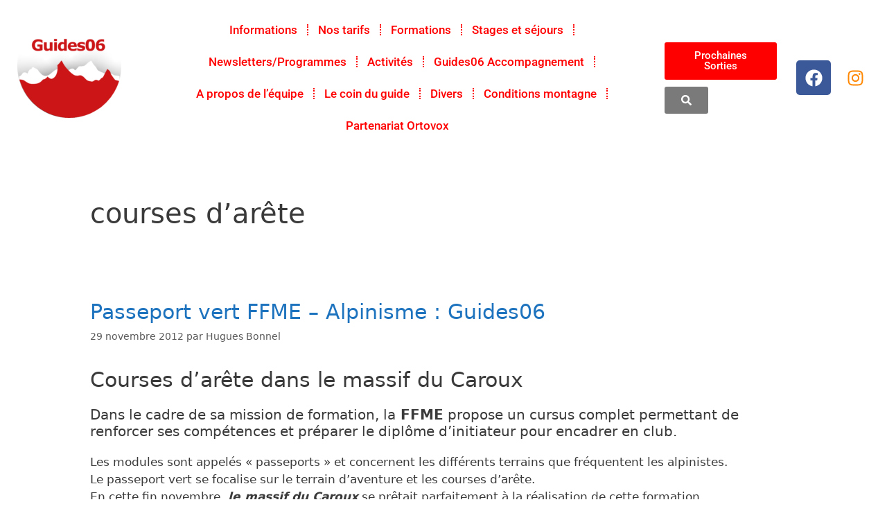

--- FILE ---
content_type: text/html; charset=UTF-8
request_url: https://www.guides06.com/tag/courses-darete/
body_size: 27462
content:
<!DOCTYPE html>
<html lang="fr-FR">
<head>
	<meta charset="UTF-8">
	
	  <meta name='robots' content='index, follow, max-image-preview:large, max-snippet:-1, max-video-preview:-1' />
<meta name="viewport" content="width=device-width, initial-scale=1"><!-- Google tag (gtag.js) consent mode dataLayer added by Site Kit -->
<!-- Optimized with WP Meteor v3.4.16 - https://wordpress.org/plugins/wp-meteor/ --><script data-wpmeteor-nooptimize="true" >var _wpmeteor={"gdpr":true,"rdelay":0,"preload":true,"elementor-animations":true,"elementor-pp":true,"v":"3.4.16","rest_url":"https:\/\/www.guides06.com\/wp-json\/"};(()=>{try{new MutationObserver(function(){}),new Promise(function(){}),Object.assign({},{}),document.fonts.ready.then(function(){})}catch{s="wpmeteordisable=1",i=document.location.href,i.match(/[?&]wpmeteordisable/)||(o="",i.indexOf("?")==-1?i.indexOf("#")==-1?o=i+"?"+s:o=i.replace("#","?"+s+"#"):i.indexOf("#")==-1?o=i+"&"+s:o=i.replace("#","&"+s+"#"),document.location.href=o)}var s,i,o;})();

</script><script data-wpmeteor-nooptimize="true" >(()=>{var v="addEventListener",ue="removeEventListener",p="getAttribute",L="setAttribute",pe="removeAttribute",N="hasAttribute",St="querySelector",F=St+"All",U="appendChild",Q="removeChild",fe="createElement",T="tagName",Ae="getOwnPropertyDescriptor",y="prototype",W="__lookupGetter__",Ee="__lookupSetter__",m="DOMContentLoaded",f="load",B="pageshow",me="error";var d=window,c=document,Te=c.documentElement;var $=console.error;var Ke=!0,X=class{constructor(){this.known=[]}init(){let t,n,s=(r,a)=>{if(Ke&&r&&r.fn&&!r.__wpmeteor){let o=function(i){return i===r?this:(c[v](m,l=>{i.call(c,r,l,"jQueryMock")}),this)};this.known.push([r,r.fn.ready,r.fn.init?.prototype?.ready]),r.fn.ready=o,r.fn.init?.prototype?.ready&&(r.fn.init.prototype.ready=o),r.__wpmeteor=!0}return r};window.jQuery||window.$,Object.defineProperty(window,"jQuery",{get(){return t},set(r){t=s(r,"jQuery")},configurable:!0}),Object.defineProperty(window,"$",{get(){return n},set(r){n=s(r,"$")},configurable:!0})}unmock(){this.known.forEach(([t,n,s])=>{t.fn.ready=n,t.fn.init?.prototype?.ready&&s&&(t.fn.init.prototype.ready=s)}),Ke=!1}};var ge="fpo:first-interaction",he="fpo:replay-captured-events";var Je="fpo:element-loaded",Se="fpo:images-loaded",M="fpo:the-end";var Z="click",V=window,Qe=V.addEventListener.bind(V),Xe=V.removeEventListener.bind(V),Ge="removeAttribute",ve="getAttribute",Gt="setAttribute",Ne=["touchstart","touchmove","touchend","touchcancel","keydown","wheel"],Ze=["mouseover","mouseout",Z],Nt=["touchstart","touchend","touchcancel","mouseover","mouseout",Z],R="data-wpmeteor-";var Ue="dispatchEvent",je=e=>{let t=new MouseEvent(Z,{view:e.view,bubbles:!0,cancelable:!0});return Object.defineProperty(t,"target",{writable:!1,value:e.target}),t},Be=class{static capture(){let t=!1,[,n,s]=`${window.Promise}`.split(/[\s[(){]+/s);if(V["__"+s+n])return;let r=[],a=o=>{if(o.target&&Ue in o.target){if(!o.isTrusted)return;if(o.cancelable&&!Ne.includes(o.type))try{o.preventDefault()}catch{}o.stopImmediatePropagation(),o.type===Z?r.push(je(o)):Nt.includes(o.type)&&r.push(o),o.target[Gt](R+o.type,!0),t||(t=!0,V[Ue](new CustomEvent(ge)))}};V.addEventListener(he,()=>{Ze.forEach(l=>Xe(l,a,{passive:!1,capture:!0})),Ne.forEach(l=>Xe(l,a,{passive:!0,capture:!0}));let o;for(;o=r.shift();){var i=o.target;i[ve](R+"touchstart")&&i[ve](R+"touchend")&&!i[ve](R+Z)?(i[ve](R+"touchmove")||r.push(je(o)),i[Ge](R+"touchstart"),i[Ge](R+"touchend")):i[Ge](R+o.type),i[Ue](o)}}),Ze.forEach(o=>Qe(o,a,{passive:!1,capture:!0})),Ne.forEach(o=>Qe(o,a,{passive:!0,capture:!0}))}};var et=Be;var j=class{constructor(){this.l=[]}emit(t,n=null){this.l[t]&&this.l[t].forEach(s=>s(n))}on(t,n){this.l[t]||=[],this.l[t].push(n)}off(t,n){this.l[t]=(this.l[t]||[]).filter(s=>s!==n)}};var D=new j;var ye=c[fe]("span");ye[L]("id","elementor-device-mode");ye[L]("class","elementor-screen-only");var Ut=!1,tt=()=>(Ut||c.body[U](ye),getComputedStyle(ye,":after").content.replace(/"/g,""));var rt=e=>e[p]("class")||"",nt=(e,t)=>e[L]("class",t),st=()=>{d[v](f,function(){let e=tt(),t=Math.max(Te.clientWidth||0,d.innerWidth||0),n=Math.max(Te.clientHeight||0,d.innerHeight||0),s=["_animation_"+e,"animation_"+e,"_animation","_animation","animation"];Array.from(c[F](".elementor-invisible")).forEach(r=>{let a=r.getBoundingClientRect();if(a.top+d.scrollY<=n&&a.left+d.scrollX<t)try{let i=JSON.parse(r[p]("data-settings"));if(i.trigger_source)return;let l=i._animation_delay||i.animation_delay||0,u,E;for(var o=0;o<s.length;o++)if(i[s[o]]){E=s[o],u=i[E];break}if(u){let q=rt(r),J=u==="none"?q:q+" animated "+u,At=setTimeout(()=>{nt(r,J.replace(/\belementor-invisible\b/,"")),s.forEach(Tt=>delete i[Tt]),r[L]("data-settings",JSON.stringify(i))},l);D.on("fi",()=>{clearTimeout(At),nt(r,rt(r).replace(new RegExp("\b"+u+"\b"),""))})}}catch(i){console.error(i)}})})};var ot="data-in-mega_smartmenus",it=()=>{let e=c[fe]("div");e.innerHTML='<span class="sub-arrow --wp-meteor"><i class="fa" aria-hidden="true"></i></span>';let t=e.firstChild,n=s=>{let r=[];for(;s=s.previousElementSibling;)r.push(s);return r};c[v](m,function(){Array.from(c[F](".pp-advanced-menu ul")).forEach(s=>{if(s[p](ot))return;(s[p]("class")||"").match(/\bmega-menu\b/)&&s[F]("ul").forEach(o=>{o[L](ot,!0)});let r=n(s),a=r.filter(o=>o).filter(o=>o[T]==="A").pop();if(a||(a=r.map(o=>Array.from(o[F]("a"))).filter(o=>o).flat().pop()),a){let o=t.cloneNode(!0);a[U](o),new MutationObserver(l=>{l.forEach(({addedNodes:u})=>{u.forEach(E=>{if(E.nodeType===1&&E[T]==="SPAN")try{a[Q](o)}catch{}})})}).observe(a,{childList:!0})}})})};var w="readystatechange",A="message";var Y="SCRIPT",g="data-wpmeteor-",b=Object.defineProperty,Ve=Object.defineProperties,P="javascript/blocked",Pe=/^\s*(application|text)\/javascript|module\s*$/i,mt="requestAnimationFrame",gt="requestIdleCallback",ie="setTimeout",Ie="__dynamic",I=d.constructor.name+"::",ce=c.constructor.name+"::",ht=function(e,t){t=t||d;for(var n=0;n<this.length;n++)e.call(t,this[n],n,this)};"NodeList"in d&&!NodeList[y].forEach&&(NodeList[y].forEach=ht);"HTMLCollection"in d&&!HTMLCollection[y].forEach&&(HTMLCollection[y].forEach=ht);_wpmeteor["elementor-animations"]&&st(),_wpmeteor["elementor-pp"]&&it();var _e=[],Le=[],ee=[],se=!1,k=[],h={},He=!1,Bt=0,H=c.visibilityState==="visible"?d[mt]:d[ie],vt=d[gt]||H;c[v]("visibilitychange",()=>{H=c.visibilityState==="visible"?d[mt]:d[ie],vt=d[gt]||H});var C=d[ie],De,z=["src","type"],x=Object,te="definePropert";x[te+"y"]=(e,t,n)=>{if(e===d&&["jQuery","onload"].indexOf(t)>=0||(e===c||e===c.body)&&["readyState","write","writeln","on"+w].indexOf(t)>=0)return["on"+w,"on"+f].indexOf(t)&&n.set&&(h["on"+w]=h["on"+w]||[],h["on"+w].push(n.set)),e;if(e instanceof HTMLScriptElement&&z.indexOf(t)>=0){if(!e[t+"__def"]){let s=x[Ae](e,t);b(e,t,{set(r){return e[t+"__set"]?e[t+"__set"].call(e,r):s.set.call(e,r)},get(){return e[t+"__get"]?e[t+"__get"].call(e):s.get.call(e)}}),e[t+"__def"]=!0}return n.get&&(e[t+"__get"]=n.get),n.set&&(e[t+"__set"]=n.set),e}return b(e,t,n)};x[te+"ies"]=(e,t)=>{for(let n in t)x[te+"y"](e,n,t[n]);for(let n of x.getOwnPropertySymbols(t))x[te+"y"](e,n,t[n]);return e};var qe=EventTarget[y][v],yt=EventTarget[y][ue],ae=qe.bind(c),Ct=yt.bind(c),G=qe.bind(d),_t=yt.bind(d),Lt=Document[y].createElement,le=Lt.bind(c),de=c.__proto__[W]("readyState").bind(c),ct="loading";b(c,"readyState",{get(){return ct},set(e){return ct=e}});var at=e=>k.filter(([t,,n],s)=>{if(!(e.indexOf(t.type)<0)){n||(n=t.target);try{let r=n.constructor.name+"::"+t.type;for(let a=0;a<h[r].length;a++)if(h[r][a]){let o=r+"::"+s+"::"+a;if(!xe[o])return!0}}catch{}}}).length,oe,xe={},K=e=>{k.forEach(([t,n,s],r)=>{if(!(e.indexOf(t.type)<0)){s||(s=t.target);try{let a=s.constructor.name+"::"+t.type;if((h[a]||[]).length)for(let o=0;o<h[a].length;o++){let i=h[a][o];if(i){let l=a+"::"+r+"::"+o;if(!xe[l]){xe[l]=!0,c.readyState=n,oe=a;try{Bt++,!i[y]||i[y].constructor===i?i.bind(s)(t):i(t)}catch(u){$(u,i)}oe=null}}}}catch(a){$(a)}}})};ae(m,e=>{k.push([new e.constructor(m,e),de(),c])});ae(w,e=>{k.push([new e.constructor(w,e),de(),c])});G(m,e=>{k.push([new e.constructor(m,e),de(),d])});G(f,e=>{He=!0,k.push([new e.constructor(f,e),de(),d]),O||K([m,w,A,f,B])});G(B,e=>{k.push([new e.constructor(B,e),de(),d]),O||K([m,w,A,f,B])});var wt=e=>{k.push([e,c.readyState,d])},Ot=d[W]("onmessage"),Rt=d[Ee]("onmessage"),Pt=()=>{_t(A,wt),(h[I+"message"]||[]).forEach(e=>{G(A,e)}),b(d,"onmessage",{get:Ot,set:Rt})};G(A,wt);var Dt=new X;Dt.init();var Fe=()=>{!O&&!se&&(O=!0,c.readyState="loading",H($e),H(S)),He||G(f,()=>{Fe()})};G(ge,()=>{Fe()});D.on(Se,()=>{Fe()});_wpmeteor.rdelay>=0&&et.capture();var re=[-1],Ce=e=>{re=re.filter(t=>t!==e.target),re.length||C(D.emit.bind(D,M))};var O=!1,S=()=>{let e=_e.shift();if(e)e[p](g+"src")?e[N]("async")||e[Ie]?(e.isConnected&&(re.push(e),setTimeout(Ce,1e3,{target:e})),Oe(e,Ce),C(S)):Oe(e,C.bind(null,S)):(e.origtype==P&&Oe(e),C(S));else if(Le.length)_e.push(...Le),Le.length=0,C(S);else if(at([m,w,A]))K([m,w,A]),C(S);else if(He)if(at([f,B,A]))K([f,B,A]),C(S);else if(re.length>1)vt(S);else if(ee.length)_e.push(...ee),ee.length=0,C(S);else{if(d.RocketLazyLoadScripts)try{RocketLazyLoadScripts.run()}catch(t){$(t)}c.readyState="complete",Pt(),Dt.unmock(),O=!1,se=!0,d[ie](()=>Ce({target:-1}))}else O=!1},xt=e=>{let t=le(Y),n=e.attributes;for(var s=n.length-1;s>=0;s--)n[s].name.startsWith(g)||t[L](n[s].name,n[s].value);let r=e[p](g+"type");r?t.type=r:t.type="text/javascript",(e.textContent||"").match(/^\s*class RocketLazyLoadScripts/)?t.textContent=e.textContent.replace(/^\s*class\s*RocketLazyLoadScripts/,"window.RocketLazyLoadScripts=class").replace("RocketLazyLoadScripts.run();",""):t.textContent=e.textContent;for(let a of["onload","onerror","onreadystatechange"])e[a]&&(t[a]=e[a]);return t},Oe=(e,t)=>{let n=e[p](g+"src");if(n){let s=qe.bind(e);e.isConnected&&t&&(s(f,t),s(me,t)),e.origtype=e[p](g+"type")||"text/javascript",e.origsrc=n,(!e.isConnected||e[N]("nomodule")||e.type&&!Pe.test(e.type))&&t&&t(new Event(f,{target:e}))}else e.origtype===P?(e.origtype=e[p](g+"type")||"text/javascript",e[pe]("integrity"),e.textContent=e.textContent+`
`):t&&t(new Event(f,{target:e}))},We=(e,t)=>{let n=(h[e]||[]).indexOf(t);if(n>=0)return h[e][n]=void 0,!0},lt=(e,t,...n)=>{if("HTMLDocument::"+m==oe&&e===m&&!t.toString().match(/jQueryMock/)){D.on(M,c[v].bind(c,e,t,...n));return}if(t&&(e===m||e===w)){let s=ce+e;h[s]=h[s]||[],h[s].push(t),se&&K([e]);return}return ae(e,t,...n)},dt=(e,t,...n)=>{if(e===m){let s=ce+e;We(s,t)}return Ct(e,t,...n)};Ve(c,{[v]:{get(){return lt},set(){return lt}},[ue]:{get(){return dt},set(){return dt}}});var ne=c.createDocumentFragment(),$e=()=>{ne.hasChildNodes()&&(c.head[U](ne),ne=c.createDocumentFragment())},ut={},we=e=>{if(e)try{let t=new URL(e,c.location.href),n=t.origin;if(n&&!ut[n]&&c.location.host!==t.host){let s=le("link");s.rel="preconnect",s.href=n,ne[U](s),ut[n]=!0,O&&H($e)}}catch{}},be={},kt=(e,t,n,s)=>{let r=le("link");r.rel=t?"modulepre"+f:"pre"+f,r.as="script",n&&r[L]("crossorigin",n),s&&r[L]("integrity",s);try{e=new URL(e,c.location.href).href}catch{}r.href=e,ne[U](r),be[e]=!0,O&&H($e)},ke=function(...e){let t=le(...e);if(!e||e[0].toUpperCase()!==Y||!O)return t;let n=t[L].bind(t),s=t[p].bind(t),r=t[pe].bind(t),a=t[N].bind(t),o=t[W]("attributes").bind(t);return z.forEach(i=>{let l=t[W](i).bind(t),u=t[Ee](i).bind(t);x[te+"y"](t,i,{set(E){return i==="type"&&E&&!Pe.test(E)?n(i,E):((i==="src"&&E||i==="type"&&E&&t.origsrc)&&n("type",P),E?n(g+i,E):r(g+i))},get(){let E=t[p](g+i);if(i==="src")try{return new URL(E,c.location.href).href}catch{}return E}}),b(t,"orig"+i,{set(E){return u(E)},get(){return l()}})}),t[L]=function(i,l){if(z.includes(i))return i==="type"&&l&&!Pe.test(l)?n(i,l):((i==="src"&&l||i==="type"&&l&&t.origsrc)&&n("type",P),l?n(g+i,l):r(g+i));n(i,l)},t[p]=function(i){let l=z.indexOf(i)>=0?s(g+i):s(i);if(i==="src")try{return new URL(l,c.location.href).href}catch{}return l},t[N]=function(i){return z.indexOf(i)>=0?a(g+i):a(i)},b(t,"attributes",{get(){return[...o()].filter(l=>l.name!=="type").map(l=>({name:l.name.match(new RegExp(g))?l.name.replace(g,""):l.name,value:l.value}))}}),t[Ie]=!0,t};Object.defineProperty(Document[y],"createElement",{set(e){e!==ke&&(De=e)},get(){return De||ke}});var Re=new Set,ze=new MutationObserver(e=>{e.forEach(({removedNodes:t,addedNodes:n,target:s})=>{t.forEach(r=>{r.nodeType===1&&Y===r[T]&&"origtype"in r&&Re.delete(r)}),n.forEach(r=>{if(r.nodeType===1)if(Y===r[T]){if("origtype"in r){if(r.origtype!==P)return}else if(r[p]("type")!==P)return;"origtype"in r||z.forEach(o=>{let i=r[W](o).bind(r),l=r[Ee](o).bind(r);b(r,"orig"+o,{set(u){return l(u)},get(){return i()}})});let a=r[p](g+"src");if(Re.has(r)&&$("Inserted twice",r),r.parentNode){Re.add(r);let o=r[p](g+"type");(a||"").match(/\/gtm.js\?/)||r[N]("async")||r[Ie]?(ee.push(r),we(a)):r[N]("defer")||o==="module"?(Le.push(r),we(a)):(a&&!r[N]("nomodule")&&!be[a]&&kt(a,o==="module",r[N]("crossorigin")&&r[p]("crossorigin"),r[p]("integrity")),_e.push(r))}else r[v](f,o=>o.target.parentNode[Q](o.target)),r[v](me,o=>o.target.parentNode[Q](o.target)),s[U](r)}else r[T]==="LINK"&&r[p]("as")==="script"&&(be[r[p]("href")]=!0)})})}),bt={childList:!0,subtree:!0};ze.observe(c.documentElement,bt);var Mt=HTMLElement[y].attachShadow;HTMLElement[y].attachShadow=function(e){let t=Mt.call(this,e);return e.mode==="open"&&ze.observe(t,bt),t};(()=>{let e=x[Ae](HTMLIFrameElement[y],"src");b(HTMLIFrameElement[y],"src",{get(){return this.dataset.fpoSrc?this.dataset.fpoSrc:e.get.call(this)},set(t){delete this.dataset.fpoSrc,e.set.call(this,t)}})})();D.on(M,()=>{(!De||De===ke)&&(Document[y].createElement=Lt,ze.disconnect()),dispatchEvent(new CustomEvent(he)),dispatchEvent(new CustomEvent(M))});var Me=e=>{let t,n;!c.currentScript||!c.currentScript.parentNode?(t=c.body,n=t.lastChild):(n=c.currentScript,t=n.parentNode);try{let s=le("div");s.innerHTML=e,Array.from(s.childNodes).forEach(r=>{r.nodeName===Y?t.insertBefore(xt(r),n):t.insertBefore(r,n)})}catch(s){$(s)}},pt=e=>Me(e+`
`);Ve(c,{write:{get(){return Me},set(e){return Me=e}},writeln:{get(){return pt},set(e){return pt=e}}});var ft=(e,t,...n)=>{if(I+m==oe&&e===m&&!t.toString().match(/jQueryMock/)){D.on(M,d[v].bind(d,e,t,...n));return}if(I+f==oe&&e===f){D.on(M,d[v].bind(d,e,t,...n));return}if(t&&(e===f||e===B||e===m||e===A&&!se)){let s=e===m?ce+e:I+e;h[s]=h[s]||[],h[s].push(t),se&&K([e]);return}return G(e,t,...n)},Et=(e,t,...n)=>{if(e===f||e===m||e===B){let s=e===m?ce+e:I+e;We(s,t)}return _t(e,t,...n)};Ve(d,{[v]:{get(){return ft},set(){return ft}},[ue]:{get(){return Et},set(){return Et}}});var Ye=e=>{let t;return{get(){return t},set(n){return t&&We(e,n),h[e]=h[e]||[],h[e].push(n),t=n}}};G(Je,e=>{let{target:t,event:n}=e.detail,s=t===d?c.body:t,r=s[p](g+"on"+n.type);s[pe](g+"on"+n.type);try{let a=new Function("event",r);t===d?d[v](f,a.bind(t,n)):a.call(t,n)}catch(a){console.err(a)}});{let e=Ye(I+f);b(d,"onload",e),ae(m,()=>{b(c.body,"onload",e)})}b(c,"onreadystatechange",Ye(ce+w));b(d,"onmessage",Ye(I+A));(()=>{let e=d.innerHeight,t=d.innerWidth,n=r=>{let o={"4g":1250,"3g":2500,"2g":2500}[(navigator.connection||{}).effectiveType]||0,i=r.getBoundingClientRect(),l={top:-1*e-o,left:-1*t-o,bottom:e+o,right:t+o};return!(i.left>=l.right||i.right<=l.left||i.top>=l.bottom||i.bottom<=l.top)},s=(r=!0)=>{let a=1,o=-1,i={},l=()=>{o++,--a||d[ie](D.emit.bind(D,Se),_wpmeteor.rdelay)};Array.from(c.getElementsByTagName("*")).forEach(u=>{let E,q,J;if(u[T]==="IMG"){let _=u.currentSrc||u.src;_&&!i[_]&&!_.match(/^data:/i)&&((u.loading||"").toLowerCase()!=="lazy"||n(u))&&(E=_)}else if(u[T]===Y)we(u[p](g+"src"));else if(u[T]==="LINK"&&u[p]("as")==="script"&&["pre"+f,"modulepre"+f].indexOf(u[p]("rel"))>=0)be[u[p]("href")]=!0;else if((q=d.getComputedStyle(u))&&(J=(q.backgroundImage||"").match(/^url\s*\((.*?)\)/i))&&(J||[]).length){let _=J[0].slice(4,-1).replace(/"/g,"");!i[_]&&!_.match(/^data:/i)&&(E=_)}if(E){i[E]=!0;let _=new Image;r&&(a++,_[v](f,l),_[v](me,l)),_.src=E}}),c.fonts.ready.then(()=>{l()})};_wpmeteor.rdelay===0?ae(m,s):G(f,s)})();})();
//1.0.42

</script><script  type="javascript/blocked" data-wpmeteor-type="text/javascript"  id="google_gtagjs-js-consent-mode-data-layer">
window.dataLayer = window.dataLayer || [];function gtag(){dataLayer.push(arguments);}
gtag('consent', 'default', {"ad_personalization":"denied","ad_storage":"denied","ad_user_data":"denied","analytics_storage":"denied","functionality_storage":"denied","security_storage":"denied","personalization_storage":"denied","region":["AT","BE","BG","CH","CY","CZ","DE","DK","EE","ES","FI","FR","GB","GR","HR","HU","IE","IS","IT","LI","LT","LU","LV","MT","NL","NO","PL","PT","RO","SE","SI","SK"],"wait_for_update":500});
window._googlesitekitConsentCategoryMap = {"statistics":["analytics_storage"],"marketing":["ad_storage","ad_user_data","ad_personalization"],"functional":["functionality_storage","security_storage"],"preferences":["personalization_storage"]};
window._googlesitekitConsents = {"ad_personalization":"denied","ad_storage":"denied","ad_user_data":"denied","analytics_storage":"denied","functionality_storage":"denied","security_storage":"denied","personalization_storage":"denied","region":["AT","BE","BG","CH","CY","CZ","DE","DK","EE","ES","FI","FR","GB","GR","HR","HU","IE","IS","IT","LI","LT","LU","LV","MT","NL","NO","PL","PT","RO","SE","SI","SK"],"wait_for_update":500};
</script>
<!-- End Google tag (gtag.js) consent mode dataLayer added by Site Kit -->

	<!-- This site is optimized with the Yoast SEO plugin v26.8 - https://yoast.com/product/yoast-seo-wordpress/ -->
	<title>courses d&#039;arête Archives - Guides06</title>
	<link rel="canonical" href="https://www.guides06.com/tag/courses-darete/" />
	<meta property="og:locale" content="fr_FR" />
	<meta property="og:type" content="article" />
	<meta property="og:title" content="courses d&#039;arête Archives - Guides06" />
	<meta property="og:url" content="https://www.guides06.com/tag/courses-darete/" />
	<meta property="og:site_name" content="Guides06" />
	<meta name="twitter:card" content="summary_large_image" />
	<script type="application/ld+json" class="yoast-schema-graph">{"@context":"https://schema.org","@graph":[{"@type":"CollectionPage","@id":"https://www.guides06.com/tag/courses-darete/","url":"https://www.guides06.com/tag/courses-darete/","name":"courses d'arête Archives - Guides06","isPartOf":{"@id":"https://www.guides06.com/#website"},"breadcrumb":{"@id":"https://www.guides06.com/tag/courses-darete/#breadcrumb"},"inLanguage":"fr-FR"},{"@type":"BreadcrumbList","@id":"https://www.guides06.com/tag/courses-darete/#breadcrumb","itemListElement":[{"@type":"ListItem","position":1,"name":"Accueil","item":"https://www.guides06.com/"},{"@type":"ListItem","position":2,"name":"courses d'arête"}]},{"@type":"WebSite","@id":"https://www.guides06.com/#website","url":"https://www.guides06.com/","name":"Guides06","description":"Alpinisme, escalade, ski de randonnée, cascade de glace, randonnée pédestre, Mercantour","potentialAction":[{"@type":"SearchAction","target":{"@type":"EntryPoint","urlTemplate":"https://www.guides06.com/?s={search_term_string}"},"query-input":{"@type":"PropertyValueSpecification","valueRequired":true,"valueName":"search_term_string"}}],"inLanguage":"fr-FR"}]}</script>
	<!-- / Yoast SEO plugin. -->


<link rel='dns-prefetch' href='//www.googletagmanager.com' />
<link rel="alternate" type="application/rss+xml" title="Guides06 &raquo; Flux" href="https://www.guides06.com/feed/" />
<link rel="alternate" type="application/rss+xml" title="Guides06 &raquo; Flux des commentaires" href="https://www.guides06.com/comments/feed/" />
<link rel="alternate" type="application/rss+xml" title="Guides06 &raquo; Flux de l’étiquette courses d&#039;arête" href="https://www.guides06.com/tag/courses-darete/feed/" />
<!-- www.guides06.com is managing ads with Advanced Ads 2.0.16 – https://wpadvancedads.com/ --><script  type="javascript/blocked" data-wpmeteor-type="text/javascript"  id="guide-ready">
			window.advanced_ads_ready=function(e,a){a=a||"complete";var d=function(e){return"interactive"===a?"loading"!==e:"complete"===e};d(document.readyState)?e():document.addEventListener("readystatechange",(function(a){d(a.target.readyState)&&e()}),{once:"interactive"===a})},window.advanced_ads_ready_queue=window.advanced_ads_ready_queue||[];		</script>
		<style id='wp-img-auto-sizes-contain-inline-css'>
img:is([sizes=auto i],[sizes^="auto," i]){contain-intrinsic-size:3000px 1500px}
/*# sourceURL=wp-img-auto-sizes-contain-inline-css */
</style>
<style id='wp-emoji-styles-inline-css'>

	img.wp-smiley, img.emoji {
		display: inline !important;
		border: none !important;
		box-shadow: none !important;
		height: 1em !important;
		width: 1em !important;
		margin: 0 0.07em !important;
		vertical-align: -0.1em !important;
		background: none !important;
		padding: 0 !important;
	}
/*# sourceURL=wp-emoji-styles-inline-css */
</style>
<link rel='stylesheet' id='wp-block-library-css' href='https://www.guides06.com/wp-includes/css/dist/block-library/style.min.css?ver=6.9' media='all' />
<style id='classic-theme-styles-inline-css'>
/*! This file is auto-generated */
.wp-block-button__link{color:#fff;background-color:#32373c;border-radius:9999px;box-shadow:none;text-decoration:none;padding:calc(.667em + 2px) calc(1.333em + 2px);font-size:1.125em}.wp-block-file__button{background:#32373c;color:#fff;text-decoration:none}
/*# sourceURL=/wp-includes/css/classic-themes.min.css */
</style>
<style id='global-styles-inline-css'>
:root{--wp--preset--aspect-ratio--square: 1;--wp--preset--aspect-ratio--4-3: 4/3;--wp--preset--aspect-ratio--3-4: 3/4;--wp--preset--aspect-ratio--3-2: 3/2;--wp--preset--aspect-ratio--2-3: 2/3;--wp--preset--aspect-ratio--16-9: 16/9;--wp--preset--aspect-ratio--9-16: 9/16;--wp--preset--color--black: #000000;--wp--preset--color--cyan-bluish-gray: #abb8c3;--wp--preset--color--white: #ffffff;--wp--preset--color--pale-pink: #f78da7;--wp--preset--color--vivid-red: #cf2e2e;--wp--preset--color--luminous-vivid-orange: #ff6900;--wp--preset--color--luminous-vivid-amber: #fcb900;--wp--preset--color--light-green-cyan: #7bdcb5;--wp--preset--color--vivid-green-cyan: #00d084;--wp--preset--color--pale-cyan-blue: #8ed1fc;--wp--preset--color--vivid-cyan-blue: #0693e3;--wp--preset--color--vivid-purple: #9b51e0;--wp--preset--color--contrast: var(--contrast);--wp--preset--color--contrast-2: var(--contrast-2);--wp--preset--color--contrast-3: var(--contrast-3);--wp--preset--color--base: var(--base);--wp--preset--color--base-2: var(--base-2);--wp--preset--color--base-3: var(--base-3);--wp--preset--color--accent: var(--accent);--wp--preset--gradient--vivid-cyan-blue-to-vivid-purple: linear-gradient(135deg,rgb(6,147,227) 0%,rgb(155,81,224) 100%);--wp--preset--gradient--light-green-cyan-to-vivid-green-cyan: linear-gradient(135deg,rgb(122,220,180) 0%,rgb(0,208,130) 100%);--wp--preset--gradient--luminous-vivid-amber-to-luminous-vivid-orange: linear-gradient(135deg,rgb(252,185,0) 0%,rgb(255,105,0) 100%);--wp--preset--gradient--luminous-vivid-orange-to-vivid-red: linear-gradient(135deg,rgb(255,105,0) 0%,rgb(207,46,46) 100%);--wp--preset--gradient--very-light-gray-to-cyan-bluish-gray: linear-gradient(135deg,rgb(238,238,238) 0%,rgb(169,184,195) 100%);--wp--preset--gradient--cool-to-warm-spectrum: linear-gradient(135deg,rgb(74,234,220) 0%,rgb(151,120,209) 20%,rgb(207,42,186) 40%,rgb(238,44,130) 60%,rgb(251,105,98) 80%,rgb(254,248,76) 100%);--wp--preset--gradient--blush-light-purple: linear-gradient(135deg,rgb(255,206,236) 0%,rgb(152,150,240) 100%);--wp--preset--gradient--blush-bordeaux: linear-gradient(135deg,rgb(254,205,165) 0%,rgb(254,45,45) 50%,rgb(107,0,62) 100%);--wp--preset--gradient--luminous-dusk: linear-gradient(135deg,rgb(255,203,112) 0%,rgb(199,81,192) 50%,rgb(65,88,208) 100%);--wp--preset--gradient--pale-ocean: linear-gradient(135deg,rgb(255,245,203) 0%,rgb(182,227,212) 50%,rgb(51,167,181) 100%);--wp--preset--gradient--electric-grass: linear-gradient(135deg,rgb(202,248,128) 0%,rgb(113,206,126) 100%);--wp--preset--gradient--midnight: linear-gradient(135deg,rgb(2,3,129) 0%,rgb(40,116,252) 100%);--wp--preset--font-size--small: 13px;--wp--preset--font-size--medium: 20px;--wp--preset--font-size--large: 36px;--wp--preset--font-size--x-large: 42px;--wp--preset--spacing--20: 0.44rem;--wp--preset--spacing--30: 0.67rem;--wp--preset--spacing--40: 1rem;--wp--preset--spacing--50: 1.5rem;--wp--preset--spacing--60: 2.25rem;--wp--preset--spacing--70: 3.38rem;--wp--preset--spacing--80: 5.06rem;--wp--preset--shadow--natural: 6px 6px 9px rgba(0, 0, 0, 0.2);--wp--preset--shadow--deep: 12px 12px 50px rgba(0, 0, 0, 0.4);--wp--preset--shadow--sharp: 6px 6px 0px rgba(0, 0, 0, 0.2);--wp--preset--shadow--outlined: 6px 6px 0px -3px rgb(255, 255, 255), 6px 6px rgb(0, 0, 0);--wp--preset--shadow--crisp: 6px 6px 0px rgb(0, 0, 0);}:where(.is-layout-flex){gap: 0.5em;}:where(.is-layout-grid){gap: 0.5em;}body .is-layout-flex{display: flex;}.is-layout-flex{flex-wrap: wrap;align-items: center;}.is-layout-flex > :is(*, div){margin: 0;}body .is-layout-grid{display: grid;}.is-layout-grid > :is(*, div){margin: 0;}:where(.wp-block-columns.is-layout-flex){gap: 2em;}:where(.wp-block-columns.is-layout-grid){gap: 2em;}:where(.wp-block-post-template.is-layout-flex){gap: 1.25em;}:where(.wp-block-post-template.is-layout-grid){gap: 1.25em;}.has-black-color{color: var(--wp--preset--color--black) !important;}.has-cyan-bluish-gray-color{color: var(--wp--preset--color--cyan-bluish-gray) !important;}.has-white-color{color: var(--wp--preset--color--white) !important;}.has-pale-pink-color{color: var(--wp--preset--color--pale-pink) !important;}.has-vivid-red-color{color: var(--wp--preset--color--vivid-red) !important;}.has-luminous-vivid-orange-color{color: var(--wp--preset--color--luminous-vivid-orange) !important;}.has-luminous-vivid-amber-color{color: var(--wp--preset--color--luminous-vivid-amber) !important;}.has-light-green-cyan-color{color: var(--wp--preset--color--light-green-cyan) !important;}.has-vivid-green-cyan-color{color: var(--wp--preset--color--vivid-green-cyan) !important;}.has-pale-cyan-blue-color{color: var(--wp--preset--color--pale-cyan-blue) !important;}.has-vivid-cyan-blue-color{color: var(--wp--preset--color--vivid-cyan-blue) !important;}.has-vivid-purple-color{color: var(--wp--preset--color--vivid-purple) !important;}.has-black-background-color{background-color: var(--wp--preset--color--black) !important;}.has-cyan-bluish-gray-background-color{background-color: var(--wp--preset--color--cyan-bluish-gray) !important;}.has-white-background-color{background-color: var(--wp--preset--color--white) !important;}.has-pale-pink-background-color{background-color: var(--wp--preset--color--pale-pink) !important;}.has-vivid-red-background-color{background-color: var(--wp--preset--color--vivid-red) !important;}.has-luminous-vivid-orange-background-color{background-color: var(--wp--preset--color--luminous-vivid-orange) !important;}.has-luminous-vivid-amber-background-color{background-color: var(--wp--preset--color--luminous-vivid-amber) !important;}.has-light-green-cyan-background-color{background-color: var(--wp--preset--color--light-green-cyan) !important;}.has-vivid-green-cyan-background-color{background-color: var(--wp--preset--color--vivid-green-cyan) !important;}.has-pale-cyan-blue-background-color{background-color: var(--wp--preset--color--pale-cyan-blue) !important;}.has-vivid-cyan-blue-background-color{background-color: var(--wp--preset--color--vivid-cyan-blue) !important;}.has-vivid-purple-background-color{background-color: var(--wp--preset--color--vivid-purple) !important;}.has-black-border-color{border-color: var(--wp--preset--color--black) !important;}.has-cyan-bluish-gray-border-color{border-color: var(--wp--preset--color--cyan-bluish-gray) !important;}.has-white-border-color{border-color: var(--wp--preset--color--white) !important;}.has-pale-pink-border-color{border-color: var(--wp--preset--color--pale-pink) !important;}.has-vivid-red-border-color{border-color: var(--wp--preset--color--vivid-red) !important;}.has-luminous-vivid-orange-border-color{border-color: var(--wp--preset--color--luminous-vivid-orange) !important;}.has-luminous-vivid-amber-border-color{border-color: var(--wp--preset--color--luminous-vivid-amber) !important;}.has-light-green-cyan-border-color{border-color: var(--wp--preset--color--light-green-cyan) !important;}.has-vivid-green-cyan-border-color{border-color: var(--wp--preset--color--vivid-green-cyan) !important;}.has-pale-cyan-blue-border-color{border-color: var(--wp--preset--color--pale-cyan-blue) !important;}.has-vivid-cyan-blue-border-color{border-color: var(--wp--preset--color--vivid-cyan-blue) !important;}.has-vivid-purple-border-color{border-color: var(--wp--preset--color--vivid-purple) !important;}.has-vivid-cyan-blue-to-vivid-purple-gradient-background{background: var(--wp--preset--gradient--vivid-cyan-blue-to-vivid-purple) !important;}.has-light-green-cyan-to-vivid-green-cyan-gradient-background{background: var(--wp--preset--gradient--light-green-cyan-to-vivid-green-cyan) !important;}.has-luminous-vivid-amber-to-luminous-vivid-orange-gradient-background{background: var(--wp--preset--gradient--luminous-vivid-amber-to-luminous-vivid-orange) !important;}.has-luminous-vivid-orange-to-vivid-red-gradient-background{background: var(--wp--preset--gradient--luminous-vivid-orange-to-vivid-red) !important;}.has-very-light-gray-to-cyan-bluish-gray-gradient-background{background: var(--wp--preset--gradient--very-light-gray-to-cyan-bluish-gray) !important;}.has-cool-to-warm-spectrum-gradient-background{background: var(--wp--preset--gradient--cool-to-warm-spectrum) !important;}.has-blush-light-purple-gradient-background{background: var(--wp--preset--gradient--blush-light-purple) !important;}.has-blush-bordeaux-gradient-background{background: var(--wp--preset--gradient--blush-bordeaux) !important;}.has-luminous-dusk-gradient-background{background: var(--wp--preset--gradient--luminous-dusk) !important;}.has-pale-ocean-gradient-background{background: var(--wp--preset--gradient--pale-ocean) !important;}.has-electric-grass-gradient-background{background: var(--wp--preset--gradient--electric-grass) !important;}.has-midnight-gradient-background{background: var(--wp--preset--gradient--midnight) !important;}.has-small-font-size{font-size: var(--wp--preset--font-size--small) !important;}.has-medium-font-size{font-size: var(--wp--preset--font-size--medium) !important;}.has-large-font-size{font-size: var(--wp--preset--font-size--large) !important;}.has-x-large-font-size{font-size: var(--wp--preset--font-size--x-large) !important;}
:where(.wp-block-post-template.is-layout-flex){gap: 1.25em;}:where(.wp-block-post-template.is-layout-grid){gap: 1.25em;}
:where(.wp-block-term-template.is-layout-flex){gap: 1.25em;}:where(.wp-block-term-template.is-layout-grid){gap: 1.25em;}
:where(.wp-block-columns.is-layout-flex){gap: 2em;}:where(.wp-block-columns.is-layout-grid){gap: 2em;}
:root :where(.wp-block-pullquote){font-size: 1.5em;line-height: 1.6;}
/*# sourceURL=global-styles-inline-css */
</style>
<link rel='stylesheet' id='contact-form-7-css' href='https://www.guides06.com/wp-content/plugins/contact-form-7/includes/css/styles.css?ver=6.1.4' media='all' />
<link rel='stylesheet' id='generate-page-header-css' href='https://www.guides06.com/wp-content/plugins/gp-premium/page-header/functions/css/page-header-min.css?ver=1.5.3' media='all' />
<link rel='stylesheet' id='wp-lightbox-2.min.css-css' href='https://www.guides06.com/wp-content/plugins/wp-lightbox-2/styles/lightbox.min.css?ver=1.3.4' media='all' />
<link rel='stylesheet' id='generate-style-grid-css' href='https://www.guides06.com/wp-content/themes/generatepress/assets/css/unsemantic-grid.min.css?ver=3.6.1' media='all' />
<link rel='stylesheet' id='generate-style-css' href='https://www.guides06.com/wp-content/themes/generatepress/assets/css/style.min.css?ver=3.6.1' media='all' />
<style id='generate-style-inline-css'>
body{background-color:#efefef;color:#3a3a3a;}a{color:#1e73be;}a:hover, a:focus, a:active{color:#000000;}body .grid-container{max-width:1100px;}.wp-block-group__inner-container{max-width:1100px;margin-left:auto;margin-right:auto;}:root{--contrast:#222222;--contrast-2:#575760;--contrast-3:#b2b2be;--base:#f0f0f0;--base-2:#f7f8f9;--base-3:#ffffff;--accent:#1e73be;}:root .has-contrast-color{color:var(--contrast);}:root .has-contrast-background-color{background-color:var(--contrast);}:root .has-contrast-2-color{color:var(--contrast-2);}:root .has-contrast-2-background-color{background-color:var(--contrast-2);}:root .has-contrast-3-color{color:var(--contrast-3);}:root .has-contrast-3-background-color{background-color:var(--contrast-3);}:root .has-base-color{color:var(--base);}:root .has-base-background-color{background-color:var(--base);}:root .has-base-2-color{color:var(--base-2);}:root .has-base-2-background-color{background-color:var(--base-2);}:root .has-base-3-color{color:var(--base-3);}:root .has-base-3-background-color{background-color:var(--base-3);}:root .has-accent-color{color:var(--accent);}:root .has-accent-background-color{background-color:var(--accent);}body, button, input, select, textarea{font-family:-apple-system, system-ui, BlinkMacSystemFont, "Segoe UI", Helvetica, Arial, sans-serif, "Apple Color Emoji", "Segoe UI Emoji", "Segoe UI Symbol";}body{line-height:1.5;}.entry-content > [class*="wp-block-"]:not(:last-child):not(.wp-block-heading){margin-bottom:1.5em;}.main-title{font-size:45px;}.main-navigation a, .menu-toggle{font-weight:bold;font-size:12px;}.main-navigation .main-nav ul ul li a{font-size:11px;}.sidebar .widget, .footer-widgets .widget{font-size:17px;}h1{font-weight:300;font-size:40px;}h2{font-weight:300;font-size:30px;}h3{font-size:20px;}h4{font-size:inherit;}h5{font-size:inherit;}@media (max-width:768px){.main-title{font-size:30px;}h1{font-size:30px;}h2{font-size:25px;}}.top-bar{background-color:#636363;color:#ffffff;}.top-bar a{color:#ffffff;}.top-bar a:hover{color:#303030;}.site-header{background-color:#bf1f00;color:#ffffff;}.site-header a{color:#3a3a3a;}.main-title a,.main-title a:hover{color:#efefef;}.site-description{color:#efefef;}.main-navigation,.main-navigation ul ul{background-color:#ffffff;}.main-navigation .main-nav ul li a, .main-navigation .menu-toggle, .main-navigation .menu-bar-items{color:#ad3a22;}.main-navigation .main-nav ul li:not([class*="current-menu-"]):hover > a, .main-navigation .main-nav ul li:not([class*="current-menu-"]):focus > a, .main-navigation .main-nav ul li.sfHover:not([class*="current-menu-"]) > a, .main-navigation .menu-bar-item:hover > a, .main-navigation .menu-bar-item.sfHover > a{color:#ffffff;background-color:#ad3a22;}button.menu-toggle:hover,button.menu-toggle:focus,.main-navigation .mobile-bar-items a,.main-navigation .mobile-bar-items a:hover,.main-navigation .mobile-bar-items a:focus{color:#ad3a22;}.main-navigation .main-nav ul li[class*="current-menu-"] > a{color:#ffffff;background-color:#ad3a22;}.navigation-search input[type="search"],.navigation-search input[type="search"]:active, .navigation-search input[type="search"]:focus, .main-navigation .main-nav ul li.search-item.active > a, .main-navigation .menu-bar-items .search-item.active > a{color:#ffffff;background-color:#ad3a22;}.main-navigation ul ul{background-color:#ad3a22;}.main-navigation .main-nav ul ul li a{color:#ffffff;}.main-navigation .main-nav ul ul li:not([class*="current-menu-"]):hover > a,.main-navigation .main-nav ul ul li:not([class*="current-menu-"]):focus > a, .main-navigation .main-nav ul ul li.sfHover:not([class*="current-menu-"]) > a{color:#ad3a22;background-color:#ffffff;}.main-navigation .main-nav ul ul li[class*="current-menu-"] > a{color:#ffffff;background-color:#ad3a22;}.separate-containers .inside-article, .separate-containers .comments-area, .separate-containers .page-header, .one-container .container, .separate-containers .paging-navigation, .inside-page-header{background-color:#ffffff;}.entry-meta{color:#595959;}.entry-meta a{color:#595959;}.entry-meta a:hover{color:#1e73be;}.sidebar .widget{background-color:#ffffff;}.sidebar .widget .widget-title{color:#000000;}.footer-widgets{background-color:#ffffff;}.footer-widgets .widget-title{color:#000000;}.site-info{color:#ffffff;background-color:#222222;}.site-info a{color:#ffffff;}.site-info a:hover{color:#606060;}.footer-bar .widget_nav_menu .current-menu-item a{color:#606060;}input[type="text"],input[type="email"],input[type="url"],input[type="password"],input[type="search"],input[type="tel"],input[type="number"],textarea,select{color:#666666;background-color:#fafafa;border-color:#cccccc;}input[type="text"]:focus,input[type="email"]:focus,input[type="url"]:focus,input[type="password"]:focus,input[type="search"]:focus,input[type="tel"]:focus,input[type="number"]:focus,textarea:focus,select:focus{color:#666666;background-color:#ffffff;border-color:#bfbfbf;}button,html input[type="button"],input[type="reset"],input[type="submit"],a.button,a.wp-block-button__link:not(.has-background){color:#ffffff;background-color:#666666;}button:hover,html input[type="button"]:hover,input[type="reset"]:hover,input[type="submit"]:hover,a.button:hover,button:focus,html input[type="button"]:focus,input[type="reset"]:focus,input[type="submit"]:focus,a.button:focus,a.wp-block-button__link:not(.has-background):active,a.wp-block-button__link:not(.has-background):focus,a.wp-block-button__link:not(.has-background):hover{color:#ffffff;background-color:#3f3f3f;}a.generate-back-to-top{background-color:rgba( 0,0,0,0.4 );color:#ffffff;}a.generate-back-to-top:hover,a.generate-back-to-top:focus{background-color:rgba( 0,0,0,0.6 );color:#ffffff;}:root{--gp-search-modal-bg-color:var(--base-3);--gp-search-modal-text-color:var(--contrast);--gp-search-modal-overlay-bg-color:rgba(0,0,0,0.2);}@media (max-width:768px){.main-navigation .menu-bar-item:hover > a, .main-navigation .menu-bar-item.sfHover > a{background:none;color:#ad3a22;}}.inside-top-bar{padding:10px;}.inside-header{padding:40px;}.site-main .wp-block-group__inner-container{padding:40px;}.entry-content .alignwide, body:not(.no-sidebar) .entry-content .alignfull{margin-left:-40px;width:calc(100% + 80px);max-width:calc(100% + 80px);}.rtl .menu-item-has-children .dropdown-menu-toggle{padding-left:20px;}.rtl .main-navigation .main-nav ul li.menu-item-has-children > a{padding-right:20px;}.site-info{padding:20px;}@media (max-width:768px){.separate-containers .inside-article, .separate-containers .comments-area, .separate-containers .page-header, .separate-containers .paging-navigation, .one-container .site-content, .inside-page-header{padding:30px;}.site-main .wp-block-group__inner-container{padding:30px;}.site-info{padding-right:10px;padding-left:10px;}.entry-content .alignwide, body:not(.no-sidebar) .entry-content .alignfull{margin-left:-30px;width:calc(100% + 60px);max-width:calc(100% + 60px);}}.one-container .sidebar .widget{padding:0px;}/* End cached CSS */@media (max-width:768px){.main-navigation .menu-toggle,.main-navigation .mobile-bar-items,.sidebar-nav-mobile:not(#sticky-placeholder){display:block;}.main-navigation ul,.gen-sidebar-nav{display:none;}[class*="nav-float-"] .site-header .inside-header > *{float:none;clear:both;}}
.main-navigation .slideout-toggle a:before,.slide-opened .slideout-overlay .slideout-exit:before{font-family:GeneratePress;}.slideout-navigation .dropdown-menu-toggle:before{content:"\f107" !important;}.slideout-navigation .sfHover > a .dropdown-menu-toggle:before{content:"\f106" !important;}
/*# sourceURL=generate-style-inline-css */
</style>
<link rel='stylesheet' id='generate-mobile-style-css' href='https://www.guides06.com/wp-content/themes/generatepress/assets/css/mobile.min.css?ver=3.6.1' media='all' />
<link rel='stylesheet' id='generate-font-icons-css' href='https://www.guides06.com/wp-content/themes/generatepress/assets/css/components/font-icons.min.css?ver=3.6.1' media='all' />
<link rel='stylesheet' id='elementor-frontend-css' href='https://www.guides06.com/wp-content/plugins/elementor/assets/css/frontend.min.css?ver=3.34.2' media='all' />
<link rel='stylesheet' id='widget-image-css' href='https://www.guides06.com/wp-content/plugins/elementor/assets/css/widget-image.min.css?ver=3.34.2' media='all' />
<link rel='stylesheet' id='widget-nav-menu-css' href='https://www.guides06.com/wp-content/plugins/elementor-pro/assets/css/widget-nav-menu.min.css?ver=3.34.1' media='all' />
<link rel='stylesheet' id='widget-social-icons-css' href='https://www.guides06.com/wp-content/plugins/elementor/assets/css/widget-social-icons.min.css?ver=3.34.2' media='all' />
<link rel='stylesheet' id='e-apple-webkit-css' href='https://www.guides06.com/wp-content/plugins/elementor/assets/css/conditionals/apple-webkit.min.css?ver=3.34.2' media='all' />
<link rel='stylesheet' id='e-sticky-css' href='https://www.guides06.com/wp-content/plugins/elementor-pro/assets/css/modules/sticky.min.css?ver=3.34.1' media='all' />
<link rel='stylesheet' id='widget-search-css' href='https://www.guides06.com/wp-content/plugins/elementor-pro/assets/css/widget-search.min.css?ver=3.34.1' media='all' />
<link rel='stylesheet' id='widget-heading-css' href='https://www.guides06.com/wp-content/plugins/elementor/assets/css/widget-heading.min.css?ver=3.34.2' media='all' />
<link rel='stylesheet' id='elementor-post-21171-css' href='https://www.guides06.com/wp-content/uploads/elementor/css/post-21171.css?ver=1769011499' media='all' />
<link rel='stylesheet' id='elementor-post-32471-css' href='https://www.guides06.com/wp-content/uploads/elementor/css/post-32471.css?ver=1769011499' media='all' />
<link rel='stylesheet' id='elementor-post-34134-css' href='https://www.guides06.com/wp-content/uploads/elementor/css/post-34134.css?ver=1769011499' media='all' />
<link rel='stylesheet' id='elementor-gf-local-roboto-css' href='https://www.guides06.com/wp-content/uploads/elementor/google-fonts/css/roboto.css?ver=1742229791' media='all' />
<link rel='stylesheet' id='elementor-gf-local-robotoslab-css' href='https://www.guides06.com/wp-content/uploads/elementor/google-fonts/css/robotoslab.css?ver=1742229793' media='all' />
<script  type="javascript/blocked" data-wpmeteor-type="text/javascript"  data-wpmeteor-src="https://www.guides06.com/wp-includes/js/jquery/jquery.min.js?ver=3.7.1" id="jquery-core-js"></script>
<script  type="javascript/blocked" data-wpmeteor-type="text/javascript"  data-wpmeteor-src="https://www.guides06.com/wp-includes/js/jquery/jquery-migrate.min.js?ver=3.4.1" id="jquery-migrate-js"></script>

<!-- Extrait de code de la balise Google (gtag.js) ajouté par Site Kit -->
<!-- Extrait Google Analytics ajouté par Site Kit -->
<script  type="javascript/blocked" data-wpmeteor-type="text/javascript"  data-wpmeteor-src="https://www.googletagmanager.com/gtag/js?id=GT-5NXK53KQ" id="google_gtagjs-js" async></script>
<script  type="javascript/blocked" data-wpmeteor-type="text/javascript"  id="google_gtagjs-js-after">
window.dataLayer = window.dataLayer || [];function gtag(){dataLayer.push(arguments);}
gtag("set","linker",{"domains":["www.guides06.com"]});
gtag("js", new Date());
gtag("set", "developer_id.dZTNiMT", true);
gtag("config", "GT-5NXK53KQ");
 window._googlesitekit = window._googlesitekit || {}; window._googlesitekit.throttledEvents = []; window._googlesitekit.gtagEvent = (name, data) => { var key = JSON.stringify( { name, data } ); if ( !! window._googlesitekit.throttledEvents[ key ] ) { return; } window._googlesitekit.throttledEvents[ key ] = true; setTimeout( () => { delete window._googlesitekit.throttledEvents[ key ]; }, 5 ); gtag( "event", name, { ...data, event_source: "site-kit" } ); }; 
//# sourceURL=google_gtagjs-js-after
</script>
<link rel="https://api.w.org/" href="https://www.guides06.com/wp-json/" /><link rel="alternate" title="JSON" type="application/json" href="https://www.guides06.com/wp-json/wp/v2/tags/861" /><link rel="EditURI" type="application/rsd+xml" title="RSD" href="https://www.guides06.com/xmlrpc.php?rsd" />
<meta name="generator" content="WordPress 6.9" />
<meta name="generator" content="Site Kit by Google 1.170.0" /><meta name="theme-color" content="#cc0001"><meta name="msapplication-navbutton-color" content="#cc0001"><meta name="apple-mobile-web-app-capable" content="yes"><meta name="apple-mobile-web-app-status-bar-style" content="black"><script  type="javascript/blocked" data-wpmeteor-type="text/javascript" >
(function(url){
	if(/(?:Chrome\/26\.0\.1410\.63 Safari\/537\.31|WordfenceTestMonBot)/.test(navigator.userAgent)){ return; }
	var addEvent = function(evt, handler) {
		if (window.addEventListener) {
			document.addEventListener(evt, handler, false);
		} else if (window.attachEvent) {
			document.attachEvent('on' + evt, handler);
		}
	};
	var removeEvent = function(evt, handler) {
		if (window.removeEventListener) {
			document.removeEventListener(evt, handler, false);
		} else if (window.detachEvent) {
			document.detachEvent('on' + evt, handler);
		}
	};
	var evts = 'contextmenu dblclick drag dragend dragenter dragleave dragover dragstart drop keydown keypress keyup mousedown mousemove mouseout mouseover mouseup mousewheel scroll'.split(' ');
	var logHuman = function() {
		if (window.wfLogHumanRan) { return; }
		window.wfLogHumanRan = true;
		var wfscr = document.createElement('script');
		wfscr.type = 'text/javascript';
		wfscr.async = true;
		wfscr.src = url + '&r=' + Math.random();
		(document.getElementsByTagName('head')[0]||document.getElementsByTagName('body')[0]).appendChild(wfscr);
		for (var i = 0; i < evts.length; i++) {
			removeEvent(evts[i], logHuman);
		}
	};
	for (var i = 0; i < evts.length; i++) {
		addEvent(evts[i], logHuman);
	}
})('//www.guides06.com/?wordfence_lh=1&hid=02338EDCC4F1022F9F68747F08789FD9');
</script><meta name="generator" content="Elementor 3.34.2; features: e_font_icon_svg, additional_custom_breakpoints; settings: css_print_method-external, google_font-enabled, font_display-auto">
			<style>
				.e-con.e-parent:nth-of-type(n+4):not(.e-lazyloaded):not(.e-no-lazyload),
				.e-con.e-parent:nth-of-type(n+4):not(.e-lazyloaded):not(.e-no-lazyload) * {
					background-image: none !important;
				}
				@media screen and (max-height: 1024px) {
					.e-con.e-parent:nth-of-type(n+3):not(.e-lazyloaded):not(.e-no-lazyload),
					.e-con.e-parent:nth-of-type(n+3):not(.e-lazyloaded):not(.e-no-lazyload) * {
						background-image: none !important;
					}
				}
				@media screen and (max-height: 640px) {
					.e-con.e-parent:nth-of-type(n+2):not(.e-lazyloaded):not(.e-no-lazyload),
					.e-con.e-parent:nth-of-type(n+2):not(.e-lazyloaded):not(.e-no-lazyload) * {
						background-image: none !important;
					}
				}
			</style>
			<link rel="icon" href="https://www.guides06.com/wp-content/uploads/2017/01/guides06-dans-menu-150x150.png" sizes="32x32" />
<link rel="icon" href="https://www.guides06.com/wp-content/uploads/2017/01/elementor/thumbs/guides06-dans-menu-n3a7cgv3sv6z8jbim3bhpskgwa3shbee4qi0bl2uvk.png" sizes="192x192" />
<link rel="apple-touch-icon" href="https://www.guides06.com/wp-content/uploads/2017/01/elementor/thumbs/guides06-dans-menu-n3a7cgv3sv6z8jbim3bhpskgwa3shbee4qi0bl2uvk.png" />
<meta name="msapplication-TileImage" content="https://www.guides06.com/wp-content/uploads/2017/01/guides06-dans-menu.png" />
</head>

<body class="archive tag tag-courses-darete tag-861 wp-embed-responsive wp-theme-generatepress sticky-menu-fade no-sidebar nav-below-header separate-containers fluid-header active-footer-widgets-3 nav-aligned-left header-aligned-left dropdown-hover elementor-default elementor-kit-21171 aa-prefix-guide-" itemtype="https://schema.org/Blog" itemscope>
	<a class="screen-reader-text skip-link" href="#content" title="Aller au contenu">Aller au contenu</a>		<header data-elementor-type="header" data-elementor-id="32471" class="elementor elementor-32471 elementor-location-header" data-elementor-post-type="elementor_library">
					<section class="elementor-section elementor-top-section elementor-element elementor-element-8777df9 elementor-section-height-min-height elementor-section-items-bottom elementor-section-content-bottom elementor-section-full_width elementor-section-height-default" data-id="8777df9" data-element_type="section" data-settings="{&quot;background_background&quot;:&quot;classic&quot;,&quot;sticky&quot;:&quot;top&quot;,&quot;sticky_on&quot;:[&quot;desktop&quot;,&quot;tablet&quot;],&quot;sticky_offset&quot;:0,&quot;sticky_effects_offset&quot;:0,&quot;sticky_anchor_link_offset&quot;:0}">
						<div class="elementor-container elementor-column-gap-default">
					<div class="elementor-column elementor-col-100 elementor-top-column elementor-element elementor-element-ef848f7" data-id="ef848f7" data-element_type="column">
			<div class="elementor-widget-wrap elementor-element-populated">
						<section class="elementor-section elementor-inner-section elementor-element elementor-element-721e983 elementor-section-full_width elementor-section-height-default elementor-section-height-default" data-id="721e983" data-element_type="section">
						<div class="elementor-container elementor-column-gap-default">
					<div class="elementor-column elementor-col-25 elementor-inner-column elementor-element elementor-element-a6a6a47" data-id="a6a6a47" data-element_type="column">
			<div class="elementor-widget-wrap elementor-element-populated">
						<div class="elementor-element elementor-element-f68dce4 elementor-widget elementor-widget-image" data-id="f68dce4" data-element_type="widget" data-widget_type="image.default">
																<a href="/">
							<img width="150" height="150" src="https://www.guides06.com/wp-content/uploads/2022/06/guides06-150x150.png" class="attachment-thumbnail size-thumbnail wp-image-27480" alt="" srcset="https://www.guides06.com/wp-content/uploads/2022/06/guides06-150x150.png 150w, https://www.guides06.com/wp-content/uploads/2022/06/guides06-300x300.png 300w, https://www.guides06.com/wp-content/uploads/2022/06/guides06-700x700.png 700w, https://www.guides06.com/wp-content/uploads/2022/06/guides06-768x768.png 768w, https://www.guides06.com/wp-content/uploads/2022/06/guides06.png 1481w" sizes="(max-width: 150px) 100vw, 150px" />								</a>
															</div>
					</div>
		</div>
				<div class="elementor-column elementor-col-25 elementor-inner-column elementor-element elementor-element-322d18c" data-id="322d18c" data-element_type="column">
			<div class="elementor-widget-wrap elementor-element-populated">
						<div class="elementor-element elementor-element-e645624 elementor-nav-menu__align-center elementor-nav-menu--dropdown-mobile elementor-nav-menu__text-align-center elementor-widget__width-initial elementor-widget-tablet__width-initial elementor-widget elementor-widget-nav-menu" data-id="e645624" data-element_type="widget" data-settings="{&quot;layout&quot;:&quot;horizontal&quot;,&quot;submenu_icon&quot;:{&quot;value&quot;:&quot;&lt;svg aria-hidden=\&quot;true\&quot; class=\&quot;e-font-icon-svg e-fas-caret-down\&quot; viewBox=\&quot;0 0 320 512\&quot; xmlns=\&quot;http:\/\/www.w3.org\/2000\/svg\&quot;&gt;&lt;path d=\&quot;M31.3 192h257.3c17.8 0 26.7 21.5 14.1 34.1L174.1 354.8c-7.8 7.8-20.5 7.8-28.3 0L17.2 226.1C4.6 213.5 13.5 192 31.3 192z\&quot;&gt;&lt;\/path&gt;&lt;\/svg&gt;&quot;,&quot;library&quot;:&quot;fa-solid&quot;}}" data-widget_type="nav-menu.default">
								<nav aria-label="Menu" class="elementor-nav-menu--main elementor-nav-menu__container elementor-nav-menu--layout-horizontal e--pointer-underline e--animation-fade">
				<ul id="menu-1-e645624" class="elementor-nav-menu"><li class="menu-item menu-item-type-custom menu-item-object-custom menu-item-has-children menu-item-1763"><a class="elementor-item">Informations</a>
<ul class="sub-menu elementor-nav-menu--dropdown">
	<li class="menu-item menu-item-type-post_type menu-item-object-page menu-item-1771"><a href="https://www.guides06.com/niveaux-techniques-et-physiques/" class="elementor-sub-item">Niveaux techniques et physiques</a></li>
	<li class="menu-item menu-item-type-post_type menu-item-object-page menu-item-1772"><a href="https://www.guides06.com/contacter-guides-06/" class="elementor-sub-item">Contacter Guides 06</a></li>
	<li class="menu-item menu-item-type-post_type menu-item-object-page menu-item-25767"><a href="https://www.guides06.com/conditions-generales-de-vente/" class="elementor-sub-item">Conditions générales de vente</a></li>
</ul>
</li>
<li class="menu-item menu-item-type-custom menu-item-object-custom menu-item-has-children menu-item-1764"><a class="elementor-item">Nos tarifs</a>
<ul class="sub-menu elementor-nav-menu--dropdown">
	<li class="menu-item menu-item-type-post_type menu-item-object-page menu-item-1775"><a href="https://www.guides06.com/nos-tarifs-ete-automne/" class="elementor-sub-item">Ete / Automne</a></li>
	<li class="menu-item menu-item-type-post_type menu-item-object-page menu-item-1774"><a href="https://www.guides06.com/hiver-printemps/" class="elementor-sub-item">Hiver / Printemps</a></li>
	<li class="menu-item menu-item-type-post_type menu-item-object-page menu-item-1773"><a href="https://www.guides06.com/randonnees/" class="elementor-sub-item">Randonnée pédestre</a></li>
</ul>
</li>
<li class="menu-item menu-item-type-custom menu-item-object-custom menu-item-has-children menu-item-22181"><a href="#" class="elementor-item elementor-item-anchor">Formations</a>
<ul class="sub-menu elementor-nav-menu--dropdown">
	<li class="menu-item menu-item-type-post_type menu-item-object-page menu-item-35238"><a href="https://www.guides06.com/formation-de-preparation-a-lunite-de-formation-hivernale-uf2-du-diplome-detat-daccompagnateurtrice-en-moyenne-montagne-de-amm/" class="elementor-sub-item">Formation de préparation à l’unité de formation hivernale du DE d&rsquo;AMM</a></li>
	<li class="menu-item menu-item-type-post_type menu-item-object-page menu-item-25230"><a href="https://www.guides06.com/formation-preparation-a-lexamen-probatoire-du-de-amm/" class="elementor-sub-item">Préparation à l’examen probatoire du DE AMM</a></li>
	<li class="menu-item menu-item-type-post_type menu-item-object-page menu-item-33513"><a href="https://www.guides06.com/formation-securite-et-deplacements-en-milieu-montagnard/" class="elementor-sub-item">Formation sécurité et déplacements en milieu montagnard</a></li>
	<li class="menu-item menu-item-type-post_type menu-item-object-page menu-item-30305"><a href="https://www.guides06.com/certificat-qualiopi/" class="elementor-sub-item">Certificat Qualiopi</a></li>
	<li class="menu-item menu-item-type-post_type menu-item-object-page menu-item-26746"><a href="https://www.guides06.com/conditions-generales-de-vente-2/" class="elementor-sub-item">Conditions Générales de Vente</a></li>
</ul>
</li>
<li class="menu-item menu-item-type-post_type menu-item-object-page menu-item-has-children menu-item-26720"><a href="https://www.guides06.com/stages/" class="elementor-item">Stages et séjours</a>
<ul class="sub-menu elementor-nav-menu--dropdown">
	<li class="menu-item menu-item-type-post_type menu-item-object-page menu-item-1776"><a href="https://www.guides06.com/formation-alpinisme/" class="elementor-sub-item">Stage Alpinisme</a></li>
	<li class="menu-item menu-item-type-post_type menu-item-object-page menu-item-22180"><a href="https://www.guides06.com/formation-rando-tres-alpine/" class="elementor-sub-item">Stage Rando très Alpine</a></li>
	<li class="menu-item menu-item-type-post_type menu-item-object-page menu-item-24417"><a href="https://www.guides06.com/formation-escalade-en-terrain-daventure/" class="elementor-sub-item">Stage Escalade en Terrain d’Aventure</a></li>
	<li class="menu-item menu-item-type-post_type menu-item-object-page menu-item-29621"><a href="https://www.guides06.com/stage-escalade-en-grande-voie/" class="elementor-sub-item">Stage Escalade en Grande Voie</a></li>
	<li class="menu-item menu-item-type-post_type menu-item-object-page menu-item-25329"><a href="https://www.guides06.com/formation-ski-de-montagne/" class="elementor-sub-item">Stage Ski de Montagne</a></li>
	<li class="menu-item menu-item-type-post_type menu-item-object-page menu-item-35506"><a href="https://www.guides06.com/formation-ski-de-montagne/sejour-ski-into-the-wild/" class="elementor-sub-item">Séjour ski Into the Wild</a></li>
	<li class="menu-item menu-item-type-post_type menu-item-object-post menu-item-24949"><a href="https://www.guides06.com/formation-photo-en-montagne/" class="elementor-sub-item">Stage Photo en Montagne</a></li>
	<li class="menu-item menu-item-type-post_type menu-item-object-page menu-item-30106"><a href="https://www.guides06.com/stage-escalade-en-falaise-equipee/" class="elementor-sub-item">Stage Escalade en Falaise Equipée</a></li>
	<li class="menu-item menu-item-type-post_type menu-item-object-page menu-item-30346"><a target="_blank" href="https://www.guides06.com/micro-aventure-en-rando-hivernale/" class="elementor-sub-item">Micro-aventure en rando hivernale !</a></li>
	<li class="menu-item menu-item-type-post_type menu-item-object-page menu-item-30410"><a href="https://www.guides06.com/stage-multi-activites-jeunes/" class="elementor-sub-item">Stage Multi Activités Jeunes</a></li>
</ul>
</li>
<li class="menu-item menu-item-type-custom menu-item-object-custom menu-item-has-children menu-item-1765"><a href="#" class="elementor-item elementor-item-anchor">Newsletters/Programmes</a>
<ul class="sub-menu elementor-nav-menu--dropdown">
	<li class="menu-item menu-item-type-post_type menu-item-object-page menu-item-28427"><a href="https://www.guides06.com/newsletter-2023-programme-2023/" class="elementor-sub-item">Newsletter 2022 – Programme Hiver / Printemps 2023</a></li>
	<li class="menu-item menu-item-type-post_type menu-item-object-page menu-item-32445"><a href="https://www.guides06.com/newsletter-2023-programme-2023/newsletter-2024-programme-hiver-printemps-2025-2/" class="elementor-sub-item">Newsletter 2024 – Programme Hiver / Printemps 2025</a></li>
	<li class="menu-item menu-item-type-post_type menu-item-object-page menu-item-32604"><a href="https://www.guides06.com/newsletter-2024-programme-hiver-printemps-2025/" class="elementor-sub-item">Newsletter Rando 2025 – Programme Hiver / Printemps 2025</a></li>
	<li class="menu-item menu-item-type-post_type menu-item-object-page menu-item-1778"><a href="https://www.guides06.com/programme-ete-2025/" class="elementor-sub-item">Alpinisme et verticalité – Eté / Automne 2025</a></li>
	<li class="menu-item menu-item-type-post_type menu-item-object-page menu-item-35461"><a href="https://www.guides06.com/newsletter-hiver-2025-printemps-2026/" class="elementor-sub-item">Newsletter hiver 2025 / printemps 2026</a></li>
</ul>
</li>
<li class="menu-item menu-item-type-custom menu-item-object-custom menu-item-has-children menu-item-1766"><a href="#" class="elementor-item elementor-item-anchor">Activités</a>
<ul class="sub-menu elementor-nav-menu--dropdown">
	<li class="menu-item menu-item-type-post_type menu-item-object-page menu-item-1782"><a href="https://www.guides06.com/alpinisme-hivernal/" class="elementor-sub-item">Alpinisme hivernal</a></li>
	<li class="menu-item menu-item-type-post_type menu-item-object-page menu-item-1787"><a href="https://www.guides06.com/ski-de-randonnee/" class="elementor-sub-item">Ski de randonnée</a></li>
	<li class="menu-item menu-item-type-post_type menu-item-object-page menu-item-6913"><a href="https://www.guides06.com/voyages-a-ski-de-randonnee-test-2/" class="elementor-sub-item">Voyages à ski de randonnée</a></li>
	<li class="menu-item menu-item-type-post_type menu-item-object-page menu-item-1781"><a href="https://www.guides06.com/ski-alpinisme/" class="elementor-sub-item">Ski alpinisme</a></li>
	<li class="menu-item menu-item-type-post_type menu-item-object-page menu-item-1785"><a href="https://www.guides06.com/cascade-de-glace/" class="elementor-sub-item">Cascade de glace</a></li>
	<li class="menu-item menu-item-type-post_type menu-item-object-page menu-item-1789"><a href="https://www.guides06.com/massif-du-mont-blanc/" class="elementor-sub-item">Massif du Mont-Blanc</a></li>
	<li class="menu-item menu-item-type-post_type menu-item-object-page menu-item-1783"><a href="https://www.guides06.com/alpinisme-estival/" class="elementor-sub-item">Alpinisme estival</a></li>
	<li class="menu-item menu-item-type-post_type menu-item-object-page menu-item-1784"><a href="https://www.guides06.com/escalade/" class="elementor-sub-item">Escalade</a></li>
	<li class="menu-item menu-item-type-post_type menu-item-object-page menu-item-1788"><a href="https://www.guides06.com/multi-activites/" class="elementor-sub-item">Multi-activités</a></li>
	<li class="menu-item menu-item-type-post_type menu-item-object-page menu-item-1779"><a href="https://www.guides06.com/randonnee-pedestre/" class="elementor-sub-item">Rando, bivouac, raquettes</a></li>
	<li class="menu-item menu-item-type-post_type menu-item-object-page menu-item-1780"><a href="https://www.guides06.com/canyoning/" class="elementor-sub-item">Canyoning</a></li>
	<li class="menu-item menu-item-type-post_type menu-item-object-page menu-item-1814"><a href="https://www.guides06.com/voyages/" class="elementor-sub-item">Voyages</a></li>
</ul>
</li>
<li class="menu-item menu-item-type-custom menu-item-object-custom menu-item-has-children menu-item-34526"><a href="#" class="elementor-item elementor-item-anchor">Guides06 Accompagnement</a>
<ul class="sub-menu elementor-nav-menu--dropdown">
	<li class="menu-item menu-item-type-post_type menu-item-object-page menu-item-34754"><a href="https://www.guides06.com/guides06-accompagnement/" class="elementor-sub-item">Guides06 Accompagnement</a></li>
	<li class="menu-item menu-item-type-post_type menu-item-object-page menu-item-34779"><a href="https://www.guides06.com/conditions-generales-de-vente-3/" class="elementor-sub-item">Conditions Générales de Vente</a></li>
	<li class="menu-item menu-item-type-post_type menu-item-object-page menu-item-34525"><a href="https://www.guides06.com/voyages-et-sejours-2025-2026/" class="elementor-sub-item">Voyages et séjours 2025 – 2026</a></li>
</ul>
</li>
<li class="menu-item menu-item-type-custom menu-item-object-custom menu-item-has-children menu-item-1767"><a href="#" class="elementor-item elementor-item-anchor">A propos de l&rsquo;équipe</a>
<ul class="sub-menu elementor-nav-menu--dropdown">
	<li class="menu-item menu-item-type-post_type menu-item-object-page menu-item-1790"><a href="https://www.guides06.com/presentation-equipe/" class="elementor-sub-item">Présentation de l’équipe</a></li>
	<li class="menu-item menu-item-type-post_type menu-item-object-page menu-item-1791"><a href="https://www.guides06.com/notre-projet/" class="elementor-sub-item">Notre projet</a></li>
	<li class="menu-item menu-item-type-post_type menu-item-object-page menu-item-1793"><a href="https://www.guides06.com/photos-a-videos/" class="elementor-sub-item">Photos et Vidéos</a></li>
	<li class="menu-item menu-item-type-custom menu-item-object-custom menu-item-1792"><a href="https://www.facebook.com/Guides-06-156241871085112/" class="elementor-sub-item">Facebook</a></li>
</ul>
</li>
<li class="menu-item menu-item-type-custom menu-item-object-custom menu-item-has-children menu-item-1768"><a href="#" class="elementor-item elementor-item-anchor">Le coin du guide</a>
<ul class="sub-menu elementor-nav-menu--dropdown">
	<li class="menu-item menu-item-type-post_type menu-item-object-page menu-item-1797"><a href="https://www.guides06.com/cours-theorique-sur-la-pose-de-pitons-friends-et-coinceurs/" class="elementor-sub-item">Pose de pitons, friends et coinceurs</a></li>
	<li class="menu-item menu-item-type-post_type menu-item-object-page menu-item-1796"><a href="https://www.guides06.com/lhistoire-des-friends/" class="elementor-sub-item">Histoire des friends</a></li>
	<li class="menu-item menu-item-type-custom menu-item-object-custom menu-item-1803"><a href="http://www.guides06.com/Berhault/" class="elementor-sub-item">Patrick Berhault</a></li>
	<li class="menu-item menu-item-type-post_type menu-item-object-page menu-item-1795"><a href="https://www.guides06.com/video-le-noeud-dufour/" class="elementor-sub-item">Le noeud Dufour</a></li>
	<li class="menu-item menu-item-type-post_type menu-item-object-page menu-item-1804"><a href="https://www.guides06.com/etude-sur-les-cascades-de-glace/" class="elementor-sub-item">Etude sur le comportement mécanique des cascades de glace</a></li>
	<li class="menu-item menu-item-type-post_type menu-item-object-page menu-item-1794"><a href="https://www.guides06.com/les-noeuds/" class="elementor-sub-item">Les noeuds</a></li>
	<li class="menu-item menu-item-type-post_type menu-item-object-page menu-item-1800"><a href="https://www.guides06.com/pharmacie-altitude/" class="elementor-sub-item">Pharmacie d&rsquo;altitude</a></li>
	<li class="menu-item menu-item-type-post_type menu-item-object-page menu-item-1802"><a href="https://www.guides06.com/broches-a-glace/" class="elementor-sub-item">Les broches à glace</a></li>
	<li class="menu-item menu-item-type-post_type menu-item-object-page menu-item-1798"><a href="https://www.guides06.com/voies-terrain-daventure-autour-de-nice/" class="elementor-sub-item">Voies en Terrain d&rsquo;Aventure autour de Nice</a></li>
	<li class="menu-item menu-item-type-post_type menu-item-object-page menu-item-1799"><a href="https://www.guides06.com/selection-de-livres/" class="elementor-sub-item">Sélection de livres</a></li>
	<li class="menu-item menu-item-type-post_type menu-item-object-page menu-item-1801"><a href="https://www.guides06.com/equilibration-en-escalade/" class="elementor-sub-item">Equilibration en escalade</a></li>
</ul>
</li>
<li class="menu-item menu-item-type-custom menu-item-object-custom menu-item-has-children menu-item-1769"><a href="#" class="elementor-item elementor-item-anchor">Divers</a>
<ul class="sub-menu elementor-nav-menu--dropdown">
	<li class="menu-item menu-item-type-post_type menu-item-object-page menu-item-1807"><a href="https://www.guides06.com/a-propos-du-site/" class="elementor-sub-item">A propos du site</a></li>
	<li class="menu-item menu-item-type-custom menu-item-object-custom menu-item-2300"><a href="http://www.guides06.com/preparation-physique-coach-sportif/" class="elementor-sub-item">Préparation physique avec un coach sportif</a></li>
	<li class="menu-item menu-item-type-post_type menu-item-object-page menu-item-1806"><a href="https://www.guides06.com/topos/" class="elementor-sub-item">Topos</a></li>
	<li class="menu-item menu-item-type-custom menu-item-object-custom menu-item-has-children menu-item-25361"><a href="#" class="elementor-sub-item elementor-item-anchor">Topo-livres</a>
	<ul class="sub-menu elementor-nav-menu--dropdown">
		<li class="menu-item menu-item-type-post_type menu-item-object-page menu-item-25362"><a href="https://www.guides06.com/selection-de-randonnees-alpines-dans-les-alpes-maritimes/" class="elementor-sub-item">Alpes Maritimes, Randonnées Alpines, 250 sommets</a></li>
		<li class="menu-item menu-item-type-post_type menu-item-object-page menu-item-25366"><a href="https://www.guides06.com/selection-ditineraires-techniques-sur-les-massifs-du-mercantour-et-de-largentera/" class="elementor-sub-item">Les plus belles courses des Alpes de la Méditerranée</a></li>
	</ul>
</li>
	<li class="menu-item menu-item-type-custom menu-item-object-custom menu-item-has-children menu-item-30176"><a href="#" class="elementor-sub-item elementor-item-anchor">Films</a>
	<ul class="sub-menu elementor-nav-menu--dropdown">
		<li class="menu-item menu-item-type-post_type menu-item-object-page menu-item-30169"><a href="https://www.guides06.com/face-au-vide/" class="elementor-sub-item">Face au vide</a></li>
		<li class="menu-item menu-item-type-post_type menu-item-object-page menu-item-30205"><a href="https://www.guides06.com/jeannot/" class="elementor-sub-item">Jeannot</a></li>
	</ul>
</li>
</ul>
</li>
<li class="menu-item menu-item-type-custom menu-item-object-custom menu-item-has-children menu-item-1770"><a href="#" class="elementor-item elementor-item-anchor">Conditions montagne</a>
<ul class="sub-menu elementor-nav-menu--dropdown">
	<li class="menu-item menu-item-type-custom menu-item-object-custom menu-item-1808"><a target="_blank" href="http://alpessudnet.free.fr/PHP/v2.1/couloirs/liste_couloirs.php" class="elementor-sub-item">Neige glace et mixte dans le Mercantour</a></li>
	<li class="menu-item menu-item-type-custom menu-item-object-custom menu-item-1809"><a target="_blank" href="http://alpessudnet.free.fr/PHP/v2.1/liste_cascades.php" class="elementor-sub-item">Cascades de glace des Alpes-Maritimes</a></li>
	<li class="menu-item menu-item-type-post_type menu-item-object-page menu-item-1812"><a href="https://www.guides06.com/liens-meteo/" class="elementor-sub-item">Liens météo / webcams</a></li>
</ul>
</li>
<li class="menu-item menu-item-type-post_type menu-item-object-page menu-item-27202"><a href="https://www.guides06.com/partenariat-ortovox/" class="elementor-item">Partenariat Ortovox</a></li>
</ul>			</nav>
						<nav class="elementor-nav-menu--dropdown elementor-nav-menu__container" aria-hidden="true">
				<ul id="menu-2-e645624" class="elementor-nav-menu"><li class="menu-item menu-item-type-custom menu-item-object-custom menu-item-has-children menu-item-1763"><a class="elementor-item" tabindex="-1">Informations</a>
<ul class="sub-menu elementor-nav-menu--dropdown">
	<li class="menu-item menu-item-type-post_type menu-item-object-page menu-item-1771"><a href="https://www.guides06.com/niveaux-techniques-et-physiques/" class="elementor-sub-item" tabindex="-1">Niveaux techniques et physiques</a></li>
	<li class="menu-item menu-item-type-post_type menu-item-object-page menu-item-1772"><a href="https://www.guides06.com/contacter-guides-06/" class="elementor-sub-item" tabindex="-1">Contacter Guides 06</a></li>
	<li class="menu-item menu-item-type-post_type menu-item-object-page menu-item-25767"><a href="https://www.guides06.com/conditions-generales-de-vente/" class="elementor-sub-item" tabindex="-1">Conditions générales de vente</a></li>
</ul>
</li>
<li class="menu-item menu-item-type-custom menu-item-object-custom menu-item-has-children menu-item-1764"><a class="elementor-item" tabindex="-1">Nos tarifs</a>
<ul class="sub-menu elementor-nav-menu--dropdown">
	<li class="menu-item menu-item-type-post_type menu-item-object-page menu-item-1775"><a href="https://www.guides06.com/nos-tarifs-ete-automne/" class="elementor-sub-item" tabindex="-1">Ete / Automne</a></li>
	<li class="menu-item menu-item-type-post_type menu-item-object-page menu-item-1774"><a href="https://www.guides06.com/hiver-printemps/" class="elementor-sub-item" tabindex="-1">Hiver / Printemps</a></li>
	<li class="menu-item menu-item-type-post_type menu-item-object-page menu-item-1773"><a href="https://www.guides06.com/randonnees/" class="elementor-sub-item" tabindex="-1">Randonnée pédestre</a></li>
</ul>
</li>
<li class="menu-item menu-item-type-custom menu-item-object-custom menu-item-has-children menu-item-22181"><a href="#" class="elementor-item elementor-item-anchor" tabindex="-1">Formations</a>
<ul class="sub-menu elementor-nav-menu--dropdown">
	<li class="menu-item menu-item-type-post_type menu-item-object-page menu-item-35238"><a href="https://www.guides06.com/formation-de-preparation-a-lunite-de-formation-hivernale-uf2-du-diplome-detat-daccompagnateurtrice-en-moyenne-montagne-de-amm/" class="elementor-sub-item" tabindex="-1">Formation de préparation à l’unité de formation hivernale du DE d&rsquo;AMM</a></li>
	<li class="menu-item menu-item-type-post_type menu-item-object-page menu-item-25230"><a href="https://www.guides06.com/formation-preparation-a-lexamen-probatoire-du-de-amm/" class="elementor-sub-item" tabindex="-1">Préparation à l’examen probatoire du DE AMM</a></li>
	<li class="menu-item menu-item-type-post_type menu-item-object-page menu-item-33513"><a href="https://www.guides06.com/formation-securite-et-deplacements-en-milieu-montagnard/" class="elementor-sub-item" tabindex="-1">Formation sécurité et déplacements en milieu montagnard</a></li>
	<li class="menu-item menu-item-type-post_type menu-item-object-page menu-item-30305"><a href="https://www.guides06.com/certificat-qualiopi/" class="elementor-sub-item" tabindex="-1">Certificat Qualiopi</a></li>
	<li class="menu-item menu-item-type-post_type menu-item-object-page menu-item-26746"><a href="https://www.guides06.com/conditions-generales-de-vente-2/" class="elementor-sub-item" tabindex="-1">Conditions Générales de Vente</a></li>
</ul>
</li>
<li class="menu-item menu-item-type-post_type menu-item-object-page menu-item-has-children menu-item-26720"><a href="https://www.guides06.com/stages/" class="elementor-item" tabindex="-1">Stages et séjours</a>
<ul class="sub-menu elementor-nav-menu--dropdown">
	<li class="menu-item menu-item-type-post_type menu-item-object-page menu-item-1776"><a href="https://www.guides06.com/formation-alpinisme/" class="elementor-sub-item" tabindex="-1">Stage Alpinisme</a></li>
	<li class="menu-item menu-item-type-post_type menu-item-object-page menu-item-22180"><a href="https://www.guides06.com/formation-rando-tres-alpine/" class="elementor-sub-item" tabindex="-1">Stage Rando très Alpine</a></li>
	<li class="menu-item menu-item-type-post_type menu-item-object-page menu-item-24417"><a href="https://www.guides06.com/formation-escalade-en-terrain-daventure/" class="elementor-sub-item" tabindex="-1">Stage Escalade en Terrain d’Aventure</a></li>
	<li class="menu-item menu-item-type-post_type menu-item-object-page menu-item-29621"><a href="https://www.guides06.com/stage-escalade-en-grande-voie/" class="elementor-sub-item" tabindex="-1">Stage Escalade en Grande Voie</a></li>
	<li class="menu-item menu-item-type-post_type menu-item-object-page menu-item-25329"><a href="https://www.guides06.com/formation-ski-de-montagne/" class="elementor-sub-item" tabindex="-1">Stage Ski de Montagne</a></li>
	<li class="menu-item menu-item-type-post_type menu-item-object-page menu-item-35506"><a href="https://www.guides06.com/formation-ski-de-montagne/sejour-ski-into-the-wild/" class="elementor-sub-item" tabindex="-1">Séjour ski Into the Wild</a></li>
	<li class="menu-item menu-item-type-post_type menu-item-object-post menu-item-24949"><a href="https://www.guides06.com/formation-photo-en-montagne/" class="elementor-sub-item" tabindex="-1">Stage Photo en Montagne</a></li>
	<li class="menu-item menu-item-type-post_type menu-item-object-page menu-item-30106"><a href="https://www.guides06.com/stage-escalade-en-falaise-equipee/" class="elementor-sub-item" tabindex="-1">Stage Escalade en Falaise Equipée</a></li>
	<li class="menu-item menu-item-type-post_type menu-item-object-page menu-item-30346"><a target="_blank" href="https://www.guides06.com/micro-aventure-en-rando-hivernale/" class="elementor-sub-item" tabindex="-1">Micro-aventure en rando hivernale !</a></li>
	<li class="menu-item menu-item-type-post_type menu-item-object-page menu-item-30410"><a href="https://www.guides06.com/stage-multi-activites-jeunes/" class="elementor-sub-item" tabindex="-1">Stage Multi Activités Jeunes</a></li>
</ul>
</li>
<li class="menu-item menu-item-type-custom menu-item-object-custom menu-item-has-children menu-item-1765"><a href="#" class="elementor-item elementor-item-anchor" tabindex="-1">Newsletters/Programmes</a>
<ul class="sub-menu elementor-nav-menu--dropdown">
	<li class="menu-item menu-item-type-post_type menu-item-object-page menu-item-28427"><a href="https://www.guides06.com/newsletter-2023-programme-2023/" class="elementor-sub-item" tabindex="-1">Newsletter 2022 – Programme Hiver / Printemps 2023</a></li>
	<li class="menu-item menu-item-type-post_type menu-item-object-page menu-item-32445"><a href="https://www.guides06.com/newsletter-2023-programme-2023/newsletter-2024-programme-hiver-printemps-2025-2/" class="elementor-sub-item" tabindex="-1">Newsletter 2024 – Programme Hiver / Printemps 2025</a></li>
	<li class="menu-item menu-item-type-post_type menu-item-object-page menu-item-32604"><a href="https://www.guides06.com/newsletter-2024-programme-hiver-printemps-2025/" class="elementor-sub-item" tabindex="-1">Newsletter Rando 2025 – Programme Hiver / Printemps 2025</a></li>
	<li class="menu-item menu-item-type-post_type menu-item-object-page menu-item-1778"><a href="https://www.guides06.com/programme-ete-2025/" class="elementor-sub-item" tabindex="-1">Alpinisme et verticalité – Eté / Automne 2025</a></li>
	<li class="menu-item menu-item-type-post_type menu-item-object-page menu-item-35461"><a href="https://www.guides06.com/newsletter-hiver-2025-printemps-2026/" class="elementor-sub-item" tabindex="-1">Newsletter hiver 2025 / printemps 2026</a></li>
</ul>
</li>
<li class="menu-item menu-item-type-custom menu-item-object-custom menu-item-has-children menu-item-1766"><a href="#" class="elementor-item elementor-item-anchor" tabindex="-1">Activités</a>
<ul class="sub-menu elementor-nav-menu--dropdown">
	<li class="menu-item menu-item-type-post_type menu-item-object-page menu-item-1782"><a href="https://www.guides06.com/alpinisme-hivernal/" class="elementor-sub-item" tabindex="-1">Alpinisme hivernal</a></li>
	<li class="menu-item menu-item-type-post_type menu-item-object-page menu-item-1787"><a href="https://www.guides06.com/ski-de-randonnee/" class="elementor-sub-item" tabindex="-1">Ski de randonnée</a></li>
	<li class="menu-item menu-item-type-post_type menu-item-object-page menu-item-6913"><a href="https://www.guides06.com/voyages-a-ski-de-randonnee-test-2/" class="elementor-sub-item" tabindex="-1">Voyages à ski de randonnée</a></li>
	<li class="menu-item menu-item-type-post_type menu-item-object-page menu-item-1781"><a href="https://www.guides06.com/ski-alpinisme/" class="elementor-sub-item" tabindex="-1">Ski alpinisme</a></li>
	<li class="menu-item menu-item-type-post_type menu-item-object-page menu-item-1785"><a href="https://www.guides06.com/cascade-de-glace/" class="elementor-sub-item" tabindex="-1">Cascade de glace</a></li>
	<li class="menu-item menu-item-type-post_type menu-item-object-page menu-item-1789"><a href="https://www.guides06.com/massif-du-mont-blanc/" class="elementor-sub-item" tabindex="-1">Massif du Mont-Blanc</a></li>
	<li class="menu-item menu-item-type-post_type menu-item-object-page menu-item-1783"><a href="https://www.guides06.com/alpinisme-estival/" class="elementor-sub-item" tabindex="-1">Alpinisme estival</a></li>
	<li class="menu-item menu-item-type-post_type menu-item-object-page menu-item-1784"><a href="https://www.guides06.com/escalade/" class="elementor-sub-item" tabindex="-1">Escalade</a></li>
	<li class="menu-item menu-item-type-post_type menu-item-object-page menu-item-1788"><a href="https://www.guides06.com/multi-activites/" class="elementor-sub-item" tabindex="-1">Multi-activités</a></li>
	<li class="menu-item menu-item-type-post_type menu-item-object-page menu-item-1779"><a href="https://www.guides06.com/randonnee-pedestre/" class="elementor-sub-item" tabindex="-1">Rando, bivouac, raquettes</a></li>
	<li class="menu-item menu-item-type-post_type menu-item-object-page menu-item-1780"><a href="https://www.guides06.com/canyoning/" class="elementor-sub-item" tabindex="-1">Canyoning</a></li>
	<li class="menu-item menu-item-type-post_type menu-item-object-page menu-item-1814"><a href="https://www.guides06.com/voyages/" class="elementor-sub-item" tabindex="-1">Voyages</a></li>
</ul>
</li>
<li class="menu-item menu-item-type-custom menu-item-object-custom menu-item-has-children menu-item-34526"><a href="#" class="elementor-item elementor-item-anchor" tabindex="-1">Guides06 Accompagnement</a>
<ul class="sub-menu elementor-nav-menu--dropdown">
	<li class="menu-item menu-item-type-post_type menu-item-object-page menu-item-34754"><a href="https://www.guides06.com/guides06-accompagnement/" class="elementor-sub-item" tabindex="-1">Guides06 Accompagnement</a></li>
	<li class="menu-item menu-item-type-post_type menu-item-object-page menu-item-34779"><a href="https://www.guides06.com/conditions-generales-de-vente-3/" class="elementor-sub-item" tabindex="-1">Conditions Générales de Vente</a></li>
	<li class="menu-item menu-item-type-post_type menu-item-object-page menu-item-34525"><a href="https://www.guides06.com/voyages-et-sejours-2025-2026/" class="elementor-sub-item" tabindex="-1">Voyages et séjours 2025 – 2026</a></li>
</ul>
</li>
<li class="menu-item menu-item-type-custom menu-item-object-custom menu-item-has-children menu-item-1767"><a href="#" class="elementor-item elementor-item-anchor" tabindex="-1">A propos de l&rsquo;équipe</a>
<ul class="sub-menu elementor-nav-menu--dropdown">
	<li class="menu-item menu-item-type-post_type menu-item-object-page menu-item-1790"><a href="https://www.guides06.com/presentation-equipe/" class="elementor-sub-item" tabindex="-1">Présentation de l’équipe</a></li>
	<li class="menu-item menu-item-type-post_type menu-item-object-page menu-item-1791"><a href="https://www.guides06.com/notre-projet/" class="elementor-sub-item" tabindex="-1">Notre projet</a></li>
	<li class="menu-item menu-item-type-post_type menu-item-object-page menu-item-1793"><a href="https://www.guides06.com/photos-a-videos/" class="elementor-sub-item" tabindex="-1">Photos et Vidéos</a></li>
	<li class="menu-item menu-item-type-custom menu-item-object-custom menu-item-1792"><a href="https://www.facebook.com/Guides-06-156241871085112/" class="elementor-sub-item" tabindex="-1">Facebook</a></li>
</ul>
</li>
<li class="menu-item menu-item-type-custom menu-item-object-custom menu-item-has-children menu-item-1768"><a href="#" class="elementor-item elementor-item-anchor" tabindex="-1">Le coin du guide</a>
<ul class="sub-menu elementor-nav-menu--dropdown">
	<li class="menu-item menu-item-type-post_type menu-item-object-page menu-item-1797"><a href="https://www.guides06.com/cours-theorique-sur-la-pose-de-pitons-friends-et-coinceurs/" class="elementor-sub-item" tabindex="-1">Pose de pitons, friends et coinceurs</a></li>
	<li class="menu-item menu-item-type-post_type menu-item-object-page menu-item-1796"><a href="https://www.guides06.com/lhistoire-des-friends/" class="elementor-sub-item" tabindex="-1">Histoire des friends</a></li>
	<li class="menu-item menu-item-type-custom menu-item-object-custom menu-item-1803"><a href="http://www.guides06.com/Berhault/" class="elementor-sub-item" tabindex="-1">Patrick Berhault</a></li>
	<li class="menu-item menu-item-type-post_type menu-item-object-page menu-item-1795"><a href="https://www.guides06.com/video-le-noeud-dufour/" class="elementor-sub-item" tabindex="-1">Le noeud Dufour</a></li>
	<li class="menu-item menu-item-type-post_type menu-item-object-page menu-item-1804"><a href="https://www.guides06.com/etude-sur-les-cascades-de-glace/" class="elementor-sub-item" tabindex="-1">Etude sur le comportement mécanique des cascades de glace</a></li>
	<li class="menu-item menu-item-type-post_type menu-item-object-page menu-item-1794"><a href="https://www.guides06.com/les-noeuds/" class="elementor-sub-item" tabindex="-1">Les noeuds</a></li>
	<li class="menu-item menu-item-type-post_type menu-item-object-page menu-item-1800"><a href="https://www.guides06.com/pharmacie-altitude/" class="elementor-sub-item" tabindex="-1">Pharmacie d&rsquo;altitude</a></li>
	<li class="menu-item menu-item-type-post_type menu-item-object-page menu-item-1802"><a href="https://www.guides06.com/broches-a-glace/" class="elementor-sub-item" tabindex="-1">Les broches à glace</a></li>
	<li class="menu-item menu-item-type-post_type menu-item-object-page menu-item-1798"><a href="https://www.guides06.com/voies-terrain-daventure-autour-de-nice/" class="elementor-sub-item" tabindex="-1">Voies en Terrain d&rsquo;Aventure autour de Nice</a></li>
	<li class="menu-item menu-item-type-post_type menu-item-object-page menu-item-1799"><a href="https://www.guides06.com/selection-de-livres/" class="elementor-sub-item" tabindex="-1">Sélection de livres</a></li>
	<li class="menu-item menu-item-type-post_type menu-item-object-page menu-item-1801"><a href="https://www.guides06.com/equilibration-en-escalade/" class="elementor-sub-item" tabindex="-1">Equilibration en escalade</a></li>
</ul>
</li>
<li class="menu-item menu-item-type-custom menu-item-object-custom menu-item-has-children menu-item-1769"><a href="#" class="elementor-item elementor-item-anchor" tabindex="-1">Divers</a>
<ul class="sub-menu elementor-nav-menu--dropdown">
	<li class="menu-item menu-item-type-post_type menu-item-object-page menu-item-1807"><a href="https://www.guides06.com/a-propos-du-site/" class="elementor-sub-item" tabindex="-1">A propos du site</a></li>
	<li class="menu-item menu-item-type-custom menu-item-object-custom menu-item-2300"><a href="http://www.guides06.com/preparation-physique-coach-sportif/" class="elementor-sub-item" tabindex="-1">Préparation physique avec un coach sportif</a></li>
	<li class="menu-item menu-item-type-post_type menu-item-object-page menu-item-1806"><a href="https://www.guides06.com/topos/" class="elementor-sub-item" tabindex="-1">Topos</a></li>
	<li class="menu-item menu-item-type-custom menu-item-object-custom menu-item-has-children menu-item-25361"><a href="#" class="elementor-sub-item elementor-item-anchor" tabindex="-1">Topo-livres</a>
	<ul class="sub-menu elementor-nav-menu--dropdown">
		<li class="menu-item menu-item-type-post_type menu-item-object-page menu-item-25362"><a href="https://www.guides06.com/selection-de-randonnees-alpines-dans-les-alpes-maritimes/" class="elementor-sub-item" tabindex="-1">Alpes Maritimes, Randonnées Alpines, 250 sommets</a></li>
		<li class="menu-item menu-item-type-post_type menu-item-object-page menu-item-25366"><a href="https://www.guides06.com/selection-ditineraires-techniques-sur-les-massifs-du-mercantour-et-de-largentera/" class="elementor-sub-item" tabindex="-1">Les plus belles courses des Alpes de la Méditerranée</a></li>
	</ul>
</li>
	<li class="menu-item menu-item-type-custom menu-item-object-custom menu-item-has-children menu-item-30176"><a href="#" class="elementor-sub-item elementor-item-anchor" tabindex="-1">Films</a>
	<ul class="sub-menu elementor-nav-menu--dropdown">
		<li class="menu-item menu-item-type-post_type menu-item-object-page menu-item-30169"><a href="https://www.guides06.com/face-au-vide/" class="elementor-sub-item" tabindex="-1">Face au vide</a></li>
		<li class="menu-item menu-item-type-post_type menu-item-object-page menu-item-30205"><a href="https://www.guides06.com/jeannot/" class="elementor-sub-item" tabindex="-1">Jeannot</a></li>
	</ul>
</li>
</ul>
</li>
<li class="menu-item menu-item-type-custom menu-item-object-custom menu-item-has-children menu-item-1770"><a href="#" class="elementor-item elementor-item-anchor" tabindex="-1">Conditions montagne</a>
<ul class="sub-menu elementor-nav-menu--dropdown">
	<li class="menu-item menu-item-type-custom menu-item-object-custom menu-item-1808"><a target="_blank" href="http://alpessudnet.free.fr/PHP/v2.1/couloirs/liste_couloirs.php" class="elementor-sub-item" tabindex="-1">Neige glace et mixte dans le Mercantour</a></li>
	<li class="menu-item menu-item-type-custom menu-item-object-custom menu-item-1809"><a target="_blank" href="http://alpessudnet.free.fr/PHP/v2.1/liste_cascades.php" class="elementor-sub-item" tabindex="-1">Cascades de glace des Alpes-Maritimes</a></li>
	<li class="menu-item menu-item-type-post_type menu-item-object-page menu-item-1812"><a href="https://www.guides06.com/liens-meteo/" class="elementor-sub-item" tabindex="-1">Liens météo / webcams</a></li>
</ul>
</li>
<li class="menu-item menu-item-type-post_type menu-item-object-page menu-item-27202"><a href="https://www.guides06.com/partenariat-ortovox/" class="elementor-item" tabindex="-1">Partenariat Ortovox</a></li>
</ul>			</nav>
						</div>
					</div>
		</div>
				<div class="elementor-column elementor-col-25 elementor-inner-column elementor-element elementor-element-1e6bd39" data-id="1e6bd39" data-element_type="column">
			<div class="elementor-widget-wrap elementor-element-populated">
						<div class="elementor-element elementor-element-c763127 elementor-align-left elementor-mobile-align-center elementor-widget elementor-widget-button" data-id="c763127" data-element_type="widget" data-widget_type="button.default">
										<a class="elementor-button elementor-button-link elementor-size-sm" href="https://www.guides06.com/voir-prochaines-sorties-guides-06/">
						<span class="elementor-button-content-wrapper">
									<span class="elementor-button-text">Prochaines Sorties</span>
					</span>
					</a>
								</div>
				<div class="elementor-element elementor-element-a90e2e8 elementor-align-left elementor-mobile-align-center show-div-btn elementor-widget elementor-widget-button" data-id="a90e2e8" data-element_type="widget" data-widget_type="button.default">
										<a class="elementor-button elementor-button-link elementor-size-sm" href="#">
						<span class="elementor-button-content-wrapper">
						<span class="elementor-button-icon">
				<svg aria-hidden="true" class="e-font-icon-svg e-fas-search" viewBox="0 0 512 512" xmlns="http://www.w3.org/2000/svg"><path d="M505 442.7L405.3 343c-4.5-4.5-10.6-7-17-7H372c27.6-35.3 44-79.7 44-128C416 93.1 322.9 0 208 0S0 93.1 0 208s93.1 208 208 208c48.3 0 92.7-16.4 128-44v16.3c0 6.4 2.5 12.5 7 17l99.7 99.7c9.4 9.4 24.6 9.4 33.9 0l28.3-28.3c9.4-9.4 9.4-24.6.1-34zM208 336c-70.7 0-128-57.2-128-128 0-70.7 57.2-128 128-128 70.7 0 128 57.2 128 128 0 70.7-57.2 128-128 128z"></path></svg>			</span>
								</span>
					</a>
								</div>
					</div>
		</div>
				<div class="elementor-column elementor-col-25 elementor-inner-column elementor-element elementor-element-e0db447" data-id="e0db447" data-element_type="column">
			<div class="elementor-widget-wrap elementor-element-populated">
						<div class="elementor-element elementor-element-f89021b e-grid-align-right e-grid-align-mobile-center elementor-shape-rounded elementor-grid-0 elementor-widget elementor-widget-social-icons" data-id="f89021b" data-element_type="widget" data-widget_type="social-icons.default">
							<div class="elementor-social-icons-wrapper elementor-grid" role="list">
							<span class="elementor-grid-item" role="listitem">
					<a class="elementor-icon elementor-social-icon elementor-social-icon-facebook elementor-repeater-item-59bcfda" href="https://www.facebook.com/guides06/" target="_blank">
						<span class="elementor-screen-only">Facebook</span>
						<svg aria-hidden="true" class="e-font-icon-svg e-fab-facebook" viewBox="0 0 512 512" xmlns="http://www.w3.org/2000/svg"><path d="M504 256C504 119 393 8 256 8S8 119 8 256c0 123.78 90.69 226.38 209.25 245V327.69h-63V256h63v-54.64c0-62.15 37-96.48 93.67-96.48 27.14 0 55.52 4.84 55.52 4.84v61h-31.28c-30.8 0-40.41 19.12-40.41 38.73V256h68.78l-11 71.69h-57.78V501C413.31 482.38 504 379.78 504 256z"></path></svg>					</a>
				</span>
							<span class="elementor-grid-item" role="listitem">
					<a class="elementor-icon elementor-social-icon elementor-social-icon-instagram elementor-repeater-item-0ba265b" href="https://www.instagram.com/guides06/" target="_blank">
						<span class="elementor-screen-only">Instagram</span>
						<svg aria-hidden="true" class="e-font-icon-svg e-fab-instagram" viewBox="0 0 448 512" xmlns="http://www.w3.org/2000/svg"><path d="M224.1 141c-63.6 0-114.9 51.3-114.9 114.9s51.3 114.9 114.9 114.9S339 319.5 339 255.9 287.7 141 224.1 141zm0 189.6c-41.1 0-74.7-33.5-74.7-74.7s33.5-74.7 74.7-74.7 74.7 33.5 74.7 74.7-33.6 74.7-74.7 74.7zm146.4-194.3c0 14.9-12 26.8-26.8 26.8-14.9 0-26.8-12-26.8-26.8s12-26.8 26.8-26.8 26.8 12 26.8 26.8zm76.1 27.2c-1.7-35.9-9.9-67.7-36.2-93.9-26.2-26.2-58-34.4-93.9-36.2-37-2.1-147.9-2.1-184.9 0-35.8 1.7-67.6 9.9-93.9 36.1s-34.4 58-36.2 93.9c-2.1 37-2.1 147.9 0 184.9 1.7 35.9 9.9 67.7 36.2 93.9s58 34.4 93.9 36.2c37 2.1 147.9 2.1 184.9 0 35.9-1.7 67.7-9.9 93.9-36.2 26.2-26.2 34.4-58 36.2-93.9 2.1-37 2.1-147.8 0-184.8zM398.8 388c-7.8 19.6-22.9 34.7-42.6 42.6-29.5 11.7-99.5 9-132.1 9s-102.7 2.6-132.1-9c-19.6-7.8-34.7-22.9-42.6-42.6-11.7-29.5-9-99.5-9-132.1s-2.6-102.7 9-132.1c7.8-19.6 22.9-34.7 42.6-42.6 29.5-11.7 99.5-9 132.1-9s102.7-2.6 132.1 9c19.6 7.8 34.7 22.9 42.6 42.6 11.7 29.5 9 99.5 9 132.1s2.7 102.7-9 132.1z"></path></svg>					</a>
				</span>
					</div>
						</div>
					</div>
		</div>
					</div>
		</section>
				<div class="elementor-element elementor-element-c81c1a8 elementor-widget elementor-widget-html" data-id="c81c1a8" data-element_type="widget" data-widget_type="html.default">
					<script  type="javascript/blocked" data-wpmeteor-type="text/javascript" >
jQuery(document).ready(function($) {
    $('.show-div-btn').on('click', function() {
        $('.rechercheheader').toggle();
    });
});
</script>				</div>
					</div>
		</div>
					</div>
		</section>
				<section class="elementor-section elementor-top-section elementor-element elementor-element-d90067c rechercheheader elementor-section-boxed elementor-section-height-default elementor-section-height-default" data-id="d90067c" data-element_type="section">
						<div class="elementor-container elementor-column-gap-default">
					<div class="elementor-column elementor-col-100 elementor-top-column elementor-element elementor-element-6f17cb6" data-id="6f17cb6" data-element_type="column">
			<div class="elementor-widget-wrap elementor-element-populated">
						<div class="elementor-element elementor-element-a55a79e elementor-widget elementor-widget-search" data-id="a55a79e" data-element_type="widget" data-settings="{&quot;submit_trigger&quot;:&quot;click_submit&quot;,&quot;pagination_type_options&quot;:&quot;none&quot;}" data-widget_type="search.default">
							<search class="e-search hidden" role="search">
			<form class="e-search-form" action="https://www.guides06.com" method="get">

				
				<label class="e-search-label" for="search-a55a79e">
					<span class="elementor-screen-only">
						Rechercher 					</span>
									</label>

				<div class="e-search-input-wrapper">
					<input id="search-a55a79e" placeholder="" class="e-search-input" type="search" name="s" value="" autocomplete="off" role="combobox" aria-autocomplete="list" aria-expanded="false" aria-controls="results-a55a79e" aria-haspopup="listbox">
					<svg aria-hidden="true" class="e-font-icon-svg e-fas-times" viewBox="0 0 352 512" xmlns="http://www.w3.org/2000/svg"><path d="M242.72 256l100.07-100.07c12.28-12.28 12.28-32.19 0-44.48l-22.24-22.24c-12.28-12.28-32.19-12.28-44.48 0L176 189.28 75.93 89.21c-12.28-12.28-32.19-12.28-44.48 0L9.21 111.45c-12.28 12.28-12.28 32.19 0 44.48L109.28 256 9.21 356.07c-12.28 12.28-12.28 32.19 0 44.48l22.24 22.24c12.28 12.28 32.2 12.28 44.48 0L176 322.72l100.07 100.07c12.28 12.28 32.2 12.28 44.48 0l22.24-22.24c12.28-12.28 12.28-32.19 0-44.48L242.72 256z"></path></svg>										<output id="results-a55a79e" class="e-search-results-container hide-loader" aria-live="polite" aria-atomic="true" aria-label="Results for search" tabindex="0">
						<div class="e-search-results"></div>
											</output>
									</div>
				
				
				<button class="e-search-submit  " type="submit">
					<svg aria-hidden="true" class="e-font-icon-svg e-fas-search" viewBox="0 0 512 512" xmlns="http://www.w3.org/2000/svg"><path d="M505 442.7L405.3 343c-4.5-4.5-10.6-7-17-7H372c27.6-35.3 44-79.7 44-128C416 93.1 322.9 0 208 0S0 93.1 0 208s93.1 208 208 208c48.3 0 92.7-16.4 128-44v16.3c0 6.4 2.5 12.5 7 17l99.7 99.7c9.4 9.4 24.6 9.4 33.9 0l28.3-28.3c9.4-9.4 9.4-24.6.1-34zM208 336c-70.7 0-128-57.2-128-128 0-70.7 57.2-128 128-128 70.7 0 128 57.2 128 128 0 70.7-57.2 128-128 128z"></path></svg>
										<span class="">
						Rechercher					</span>
									</button>
				<input type="hidden" name="e_search_props" value="a55a79e-32471">
			</form>
		</search>
						</div>
					</div>
		</div>
					</div>
		</section>
				</header>
		
	<div class="site grid-container container hfeed grid-parent" id="page">
				<div class="site-content" id="content">
			
	<div class="content-area grid-parent mobile-grid-100 grid-100 tablet-grid-100" id="primary">
		<main class="site-main" id="main">
					<header class="page-header" aria-label="Page">
			
			<h1 class="page-title">
				courses d&rsquo;arête			</h1>

					</header>
		<article id="post-1049" class="post-1049 post type-post status-publish format-standard hentry category-infos tag-alpinisme tag-escalade tag-terrain-daventure tag-course-darete tag-courses-darete tag-ta tag-caroux" itemtype="https://schema.org/CreativeWork" itemscope>
	<div class="inside-article">
					<header class="entry-header">
				<h2 class="entry-title" itemprop="headline"><a href="https://www.guides06.com/passeport-vert-ffme-alpinisme-guides06/" rel="bookmark">Passeport vert FFME &#8211; Alpinisme : Guides06</a></h2>		<div class="entry-meta">
			<span class="posted-on"><time class="updated" datetime="2025-05-27T16:55:45+02:00" itemprop="dateModified">27 mai 2025</time><time class="entry-date published" datetime="2012-11-29T00:00:00+01:00" itemprop="datePublished">29 novembre 2012</time></span> <span class="byline">par <span class="author vcard" itemprop="author" itemtype="https://schema.org/Person" itemscope><a class="url fn n" href="https://www.guides06.com/author/hbonnel/" title="Afficher tous les articles de Hugues Bonnel" rel="author" itemprop="url"><span class="author-name" itemprop="name">Hugues Bonnel</span></a></span></span> 		</div>
					</header>
			
			<div class="entry-content" itemprop="text">
				<h2>Courses d&rsquo;arête dans le massif du Caroux</h2>
<h3>Dans le cadre de sa mission de formation, la<strong> FFME</strong> propose un cursus complet permettant de renforcer ses compétences et préparer le diplôme d&rsquo;initiateur pour encadrer en club. <br /></h3>
<p>Les modules sont appelés « passeports » et concernent les différents terrains que fréquentent les alpinistes.<br />Le passeport vert se focalise sur le terrain d&rsquo;aventure et les courses d&rsquo;arête. <br />En cette fin novembre,<em><strong> le massif du Caroux</strong></em> se prêtait parfaitement à la réalisation de cette formation.</p>
<p><a href="https://lh5.googleusercontent.com/-nSTda7hN2Ao/ULOb-_xavyI/AAAAAAAAANA/NKVuX_4Asa0/s448/batarde.JPG" rel="lightbox"><img fetchpriority="high" decoding="async" src="https://lh5.googleusercontent.com/-nSTda7hN2Ao/ULOb-_xavyI/AAAAAAAAANA/NKVuX_4Asa0/s448/batarde.JPG" border="0" title="batarde-caroux" width="336" height="448" /></a></p>
<p class="read-more-container"><a title="Passeport vert FFME &#8211; Alpinisme : Guides06" class="read-more content-read-more" href="https://www.guides06.com/passeport-vert-ffme-alpinisme-guides06/#more-1049" aria-label="En savoir plus sur Passeport vert FFME &#8211; Alpinisme : Guides06">Lire la suite</a></p>
			</div>

					<footer class="entry-meta" aria-label="Méta de l’entrée">
			<span class="cat-links"><span class="screen-reader-text">Catégories </span><a href="https://www.guides06.com/category/section-activites/infos/" rel="category tag">Infos</a></span> <span class="tags-links"><span class="screen-reader-text">Étiquettes </span><a href="https://www.guides06.com/tag/alpinisme/" rel="tag">alpinisme</a>, <a href="https://www.guides06.com/tag/escalade/" rel="tag">escalade</a>, <a href="https://www.guides06.com/tag/terrain-daventure/" rel="tag">terrain d'aventure</a>, <a href="https://www.guides06.com/tag/course-darete/" rel="tag">course d'arête</a>, <a href="https://www.guides06.com/tag/courses-darete/" rel="tag">courses d'arête</a>, <a href="https://www.guides06.com/tag/ta/" rel="tag">TA</a>, <a href="https://www.guides06.com/tag/caroux/" rel="tag">Caroux</a></span> <span class="comments-link"><a href="https://www.guides06.com/passeport-vert-ffme-alpinisme-guides06/#respond">Laisser un commentaire</a></span> 		</footer>
			</div>
</article>
		</main>
	</div>

	
	</div>
</div>


<div class="site-footer">
			<footer data-elementor-type="footer" data-elementor-id="34134" class="elementor elementor-34134 elementor-location-footer" data-elementor-post-type="elementor_library">
					<footer class="elementor-section elementor-top-section elementor-element elementor-element-462bf4b5 elementor-section-content-middle elementor-section-full_width elementor-section-height-default elementor-section-height-default" data-id="462bf4b5" data-element_type="section" data-settings="{&quot;background_background&quot;:&quot;classic&quot;}">
						<div class="elementor-container elementor-column-gap-default">
					<div class="elementor-column elementor-col-100 elementor-top-column elementor-element elementor-element-70510d" data-id="70510d" data-element_type="column" data-settings="{&quot;background_background&quot;:&quot;classic&quot;}">
			<div class="elementor-widget-wrap elementor-element-populated">
						<section class="elementor-section elementor-inner-section elementor-element elementor-element-5af43012 elementor-section-content-middle elementor-section-boxed elementor-section-height-default elementor-section-height-default" data-id="5af43012" data-element_type="section" data-settings="{&quot;background_background&quot;:&quot;classic&quot;}">
						<div class="elementor-container elementor-column-gap-default">
					<div class="elementor-column elementor-col-50 elementor-inner-column elementor-element elementor-element-b9eb611" data-id="b9eb611" data-element_type="column">
			<div class="elementor-widget-wrap elementor-element-populated">
						<div class="elementor-element elementor-element-1a7a808 elementor-widget elementor-widget-text-editor" data-id="1a7a808" data-element_type="widget" data-widget_type="text-editor.default">
									<p>Le Blog des guides de haute montagne et des accompagnateurs en montagne.</p>								</div>
					</div>
		</div>
				<div class="elementor-column elementor-col-50 elementor-inner-column elementor-element elementor-element-992c916" data-id="992c916" data-element_type="column">
			<div class="elementor-widget-wrap elementor-element-populated">
						<div class="elementor-element elementor-element-efff7ca elementor-widget elementor-widget-text-editor" data-id="efff7ca" data-element_type="widget" data-widget_type="text-editor.default">
									<p>Membres de l&rsquo;Union Internationale des Associations de Guides de Montagne.</p>								</div>
					</div>
		</div>
					</div>
		</section>
				<section class="elementor-section elementor-inner-section elementor-element elementor-element-bf7a261 elementor-section-content-middle elementor-section-boxed elementor-section-height-default elementor-section-height-default" data-id="bf7a261" data-element_type="section" data-settings="{&quot;background_background&quot;:&quot;classic&quot;}">
						<div class="elementor-container elementor-column-gap-default">
					<div class="elementor-column elementor-col-33 elementor-inner-column elementor-element elementor-element-5dc514a" data-id="5dc514a" data-element_type="column">
			<div class="elementor-widget-wrap elementor-element-populated">
						<div class="elementor-element elementor-element-54efeb2 elementor-widget elementor-widget-image" data-id="54efeb2" data-element_type="widget" data-widget_type="image.default">
															<img width="142" height="142" src="https://www.guides06.com/wp-content/uploads/2025/05/logo-uimla.jpg" class="attachment-full size-full wp-image-34140" alt="" />															</div>
					</div>
		</div>
				<div class="elementor-column elementor-col-33 elementor-inner-column elementor-element elementor-element-4b89fc8" data-id="4b89fc8" data-element_type="column">
			<div class="elementor-widget-wrap elementor-element-populated">
						<div class="elementor-element elementor-element-c306ffb elementor-widget elementor-widget-image" data-id="c306ffb" data-element_type="widget" data-widget_type="image.default">
															<img width="142" height="142" src="https://www.guides06.com/wp-content/uploads/2025/05/logo-uiagm.jpg" class="attachment-full size-full wp-image-34139" alt="" />															</div>
					</div>
		</div>
				<div class="elementor-column elementor-col-33 elementor-inner-column elementor-element elementor-element-94ca6a3" data-id="94ca6a3" data-element_type="column">
			<div class="elementor-widget-wrap elementor-element-populated">
						<div class="elementor-element elementor-element-d7b6290 elementor-widget elementor-widget-image" data-id="d7b6290" data-element_type="widget" data-widget_type="image.default">
															<img width="142" height="142" src="https://www.guides06.com/wp-content/uploads/2025/05/logo-eml.jpg" class="attachment-full size-full wp-image-34138" alt="" />															</div>
					</div>
		</div>
					</div>
		</section>
				<section class="elementor-section elementor-inner-section elementor-element elementor-element-7f791621 elementor-section-content-middle elementor-section-boxed elementor-section-height-default elementor-section-height-default" data-id="7f791621" data-element_type="section">
						<div class="elementor-container elementor-column-gap-default">
					<div class="elementor-column elementor-col-25 elementor-inner-column elementor-element elementor-element-680dd627" data-id="680dd627" data-element_type="column">
			<div class="elementor-widget-wrap elementor-element-populated">
						<div class="elementor-element elementor-element-6daf9587 elementor-widget elementor-widget-heading" data-id="6daf9587" data-element_type="widget" data-widget_type="heading.default">
					<p class="elementor-heading-title elementor-size-default">© 2025  Tous droits réservés</p>				</div>
					</div>
		</div>
				<div class="elementor-column elementor-col-25 elementor-inner-column elementor-element elementor-element-7088d2a" data-id="7088d2a" data-element_type="column">
			<div class="elementor-widget-wrap elementor-element-populated">
						<div class="elementor-element elementor-element-7b385aa elementor-widget elementor-widget-heading" data-id="7b385aa" data-element_type="widget" data-widget_type="heading.default">
					<p class="elementor-heading-title elementor-size-default"><a href="https://www.guides06.com/conditions-generales-de-vente/">Conditions Générales de Vente</a></p>				</div>
				<div class="elementor-element elementor-element-944886c elementor-widget elementor-widget-heading" data-id="944886c" data-element_type="widget" data-widget_type="heading.default">
					<p class="elementor-heading-title elementor-size-default"><a href="https://www.guides06.com/mentions-legales/">Mentions Légales &amp; Politique de Confidentialité</a></p>				</div>
					</div>
		</div>
				<div class="elementor-column elementor-col-25 elementor-inner-column elementor-element elementor-element-0a27e68" data-id="0a27e68" data-element_type="column">
			<div class="elementor-widget-wrap elementor-element-populated">
						<div class="elementor-element elementor-element-a1c4233 elementor-widget elementor-widget-heading" data-id="a1c4233" data-element_type="widget" data-widget_type="heading.default">
					<p class="elementor-heading-title elementor-size-default"><a href="mailto:contact@guides06.com">contact@guides06.com</a></p>				</div>
				<div class="elementor-element elementor-element-55b8051 elementor-widget elementor-widget-heading" data-id="55b8051" data-element_type="widget" data-widget_type="heading.default">
					<p class="elementor-heading-title elementor-size-default"><a href="tel:0630924472">06 30 92 44 72</a></p>				</div>
					</div>
		</div>
				<div class="elementor-column elementor-col-25 elementor-inner-column elementor-element elementor-element-f07bc4" data-id="f07bc4" data-element_type="column">
			<div class="elementor-widget-wrap elementor-element-populated">
						<div class="elementor-element elementor-element-7b68109c e-grid-align-mobile-center elementor-shape-rounded elementor-grid-0 e-grid-align-center elementor-widget elementor-widget-social-icons" data-id="7b68109c" data-element_type="widget" data-widget_type="social-icons.default">
							<div class="elementor-social-icons-wrapper elementor-grid" role="list">
							<span class="elementor-grid-item" role="listitem">
					<a class="elementor-icon elementor-social-icon elementor-social-icon-facebook-f elementor-repeater-item-993ef04" href="https://www.facebook.com/guides06/" target="_blank">
						<span class="elementor-screen-only">Facebook-f</span>
						<svg aria-hidden="true" class="e-font-icon-svg e-fab-facebook-f" viewBox="0 0 320 512" xmlns="http://www.w3.org/2000/svg"><path d="M279.14 288l14.22-92.66h-88.91v-60.13c0-25.35 12.42-50.06 52.24-50.06h40.42V6.26S260.43 0 225.36 0c-73.22 0-121.08 44.38-121.08 124.72v70.62H22.89V288h81.39v224h100.17V288z"></path></svg>					</a>
				</span>
							<span class="elementor-grid-item" role="listitem">
					<a class="elementor-icon elementor-social-icon elementor-social-icon-instagram elementor-repeater-item-796914f" href="https://www.instagram.com/guides06/" target="_blank">
						<span class="elementor-screen-only">Instagram</span>
						<svg aria-hidden="true" class="e-font-icon-svg e-fab-instagram" viewBox="0 0 448 512" xmlns="http://www.w3.org/2000/svg"><path d="M224.1 141c-63.6 0-114.9 51.3-114.9 114.9s51.3 114.9 114.9 114.9S339 319.5 339 255.9 287.7 141 224.1 141zm0 189.6c-41.1 0-74.7-33.5-74.7-74.7s33.5-74.7 74.7-74.7 74.7 33.5 74.7 74.7-33.6 74.7-74.7 74.7zm146.4-194.3c0 14.9-12 26.8-26.8 26.8-14.9 0-26.8-12-26.8-26.8s12-26.8 26.8-26.8 26.8 12 26.8 26.8zm76.1 27.2c-1.7-35.9-9.9-67.7-36.2-93.9-26.2-26.2-58-34.4-93.9-36.2-37-2.1-147.9-2.1-184.9 0-35.8 1.7-67.6 9.9-93.9 36.1s-34.4 58-36.2 93.9c-2.1 37-2.1 147.9 0 184.9 1.7 35.9 9.9 67.7 36.2 93.9s58 34.4 93.9 36.2c37 2.1 147.9 2.1 184.9 0 35.9-1.7 67.7-9.9 93.9-36.2 26.2-26.2 34.4-58 36.2-93.9 2.1-37 2.1-147.8 0-184.8zM398.8 388c-7.8 19.6-22.9 34.7-42.6 42.6-29.5 11.7-99.5 9-132.1 9s-102.7 2.6-132.1-9c-19.6-7.8-34.7-22.9-42.6-42.6-11.7-29.5-9-99.5-9-132.1s-2.6-102.7 9-132.1c7.8-19.6 22.9-34.7 42.6-42.6 29.5-11.7 99.5-9 132.1-9s102.7-2.6 132.1 9c19.6 7.8 34.7 22.9 42.6 42.6 11.7 29.5 9 99.5 9 132.1s2.7 102.7-9 132.1z"></path></svg>					</a>
				</span>
					</div>
						</div>
					</div>
		</div>
					</div>
		</section>
					</div>
		</div>
					</div>
		</footer>
				</footer>
		</div>

<script type="speculationrules">
{"prefetch":[{"source":"document","where":{"and":[{"href_matches":"/*"},{"not":{"href_matches":["/wp-*.php","/wp-admin/*","/wp-content/uploads/*","/wp-content/*","/wp-content/plugins/*","/wp-content/themes/generatepress/*","/*\\?(.+)"]}},{"not":{"selector_matches":"a[rel~=\"nofollow\"]"}},{"not":{"selector_matches":".no-prefetch, .no-prefetch a"}}]},"eagerness":"conservative"}]}
</script>
<script  type="javascript/blocked" data-wpmeteor-type="text/javascript"  id="generate-a11y">
!function(){"use strict";if("querySelector"in document&&"addEventListener"in window){var e=document.body;e.addEventListener("pointerdown",(function(){e.classList.add("using-mouse")}),{passive:!0}),e.addEventListener("keydown",(function(){e.classList.remove("using-mouse")}),{passive:!0})}}();
</script>
			<script  type="javascript/blocked" data-wpmeteor-type="text/javascript" >
				const lazyloadRunObserver = () => {
					const lazyloadBackgrounds = document.querySelectorAll( `.e-con.e-parent:not(.e-lazyloaded)` );
					const lazyloadBackgroundObserver = new IntersectionObserver( ( entries ) => {
						entries.forEach( ( entry ) => {
							if ( entry.isIntersecting ) {
								let lazyloadBackground = entry.target;
								if( lazyloadBackground ) {
									lazyloadBackground.classList.add( 'e-lazyloaded' );
								}
								lazyloadBackgroundObserver.unobserve( entry.target );
							}
						});
					}, { rootMargin: '200px 0px 200px 0px' } );
					lazyloadBackgrounds.forEach( ( lazyloadBackground ) => {
						lazyloadBackgroundObserver.observe( lazyloadBackground );
					} );
				};
				const events = [
					'DOMContentLoaded',
					'elementor/lazyload/observe',
				];
				events.forEach( ( event ) => {
					document.addEventListener( event, lazyloadRunObserver );
				} );
			</script>
			<script  type="javascript/blocked" data-wpmeteor-type="text/javascript"  data-wpmeteor-src="https://www.guides06.com/wp-includes/js/dist/hooks.min.js?ver=dd5603f07f9220ed27f1" id="wp-hooks-js"></script>
<script  type="javascript/blocked" data-wpmeteor-type="text/javascript"  data-wpmeteor-src="https://www.guides06.com/wp-includes/js/dist/i18n.min.js?ver=c26c3dc7bed366793375" id="wp-i18n-js"></script>
<script  type="javascript/blocked" data-wpmeteor-type="text/javascript"  id="wp-i18n-js-after">
wp.i18n.setLocaleData( { 'text direction\u0004ltr': [ 'ltr' ] } );
//# sourceURL=wp-i18n-js-after
</script>
<script  type="javascript/blocked" data-wpmeteor-type="text/javascript"  data-wpmeteor-src="https://www.guides06.com/wp-content/plugins/contact-form-7/includes/swv/js/index.js?ver=6.1.4" id="swv-js"></script>
<script  type="javascript/blocked" data-wpmeteor-type="text/javascript"  id="contact-form-7-js-translations">
( function( domain, translations ) {
	var localeData = translations.locale_data[ domain ] || translations.locale_data.messages;
	localeData[""].domain = domain;
	wp.i18n.setLocaleData( localeData, domain );
} )( "contact-form-7", {"translation-revision-date":"2025-02-06 12:02:14+0000","generator":"GlotPress\/4.0.1","domain":"messages","locale_data":{"messages":{"":{"domain":"messages","plural-forms":"nplurals=2; plural=n > 1;","lang":"fr"},"This contact form is placed in the wrong place.":["Ce formulaire de contact est plac\u00e9 dans un mauvais endroit."],"Error:":["Erreur\u00a0:"]}},"comment":{"reference":"includes\/js\/index.js"}} );
//# sourceURL=contact-form-7-js-translations
</script>
<script  type="javascript/blocked" data-wpmeteor-type="text/javascript"  id="contact-form-7-js-before">
var wpcf7 = {
    "api": {
        "root": "https:\/\/www.guides06.com\/wp-json\/",
        "namespace": "contact-form-7\/v1"
    }
};
//# sourceURL=contact-form-7-js-before
</script>
<script  type="javascript/blocked" data-wpmeteor-type="text/javascript"  data-wpmeteor-src="https://www.guides06.com/wp-content/plugins/contact-form-7/includes/js/index.js?ver=6.1.4" id="contact-form-7-js"></script>
<script  type="javascript/blocked" data-wpmeteor-type="text/javascript"  id="wp-jquery-lightbox-js-extra">
var JQLBSettings = {"fitToScreen":"0","resizeSpeed":"400","displayDownloadLink":"0","navbarOnTop":"0","loopImages":"","resizeCenter":"","marginSize":"","linkTarget":"","help":"","prevLinkTitle":"previous image","nextLinkTitle":"next image","prevLinkText":"\u00ab Previous","nextLinkText":"Next \u00bb","closeTitle":"close image gallery","image":"Image ","of":" of ","download":"Download","jqlb_overlay_opacity":"80","jqlb_overlay_color":"#000000","jqlb_overlay_close":"1","jqlb_border_width":"10","jqlb_border_color":"#ffffff","jqlb_border_radius":"0","jqlb_image_info_background_transparency":"100","jqlb_image_info_bg_color":"#ffffff","jqlb_image_info_text_color":"#000000","jqlb_image_info_text_fontsize":"10","jqlb_show_text_for_image":"1","jqlb_next_image_title":"next image","jqlb_previous_image_title":"previous image","jqlb_next_button_image":"https://www.guides06.com/wp-content/plugins/wp-lightbox-2/styles/images/next.gif","jqlb_previous_button_image":"https://www.guides06.com/wp-content/plugins/wp-lightbox-2/styles/images/prev.gif","jqlb_maximum_width":"","jqlb_maximum_height":"","jqlb_show_close_button":"1","jqlb_close_image_title":"close image gallery","jqlb_close_image_max_heght":"22","jqlb_image_for_close_lightbox":"https://www.guides06.com/wp-content/plugins/wp-lightbox-2/styles/images/closelabel.gif","jqlb_keyboard_navigation":"1","jqlb_popup_size_fix":"0"};
//# sourceURL=wp-jquery-lightbox-js-extra
</script>
<script  type="javascript/blocked" data-wpmeteor-type="text/javascript"  data-wpmeteor-src="https://www.guides06.com/wp-content/plugins/wp-lightbox-2/js/dist/wp-lightbox-2.min.js?ver=1.3.4.1" id="wp-jquery-lightbox-js"></script>
<script  type="javascript/blocked" data-wpmeteor-type="text/javascript"  id="generate-menu-js-before">
var generatepressMenu = {"toggleOpenedSubMenus":true,"openSubMenuLabel":"Ouvrir le sous-menu","closeSubMenuLabel":"Fermer le sous-menu"};
//# sourceURL=generate-menu-js-before
</script>
<script  type="javascript/blocked" data-wpmeteor-type="text/javascript"  data-wpmeteor-src="https://www.guides06.com/wp-content/themes/generatepress/assets/js/menu.min.js?ver=3.6.1" id="generate-menu-js"></script>
<script  type="javascript/blocked" data-wpmeteor-type="text/javascript"  data-wpmeteor-src="https://www.guides06.com/wp-content/plugins/google-site-kit/dist/assets/js/googlesitekit-consent-mode-bc2e26cfa69fcd4a8261.js" id="googlesitekit-consent-mode-js"></script>
<script  type="javascript/blocked" data-wpmeteor-type="text/javascript"  data-wpmeteor-src="https://www.guides06.com/wp-content/plugins/elementor/assets/js/webpack.runtime.min.js?ver=3.34.2" id="elementor-webpack-runtime-js"></script>
<script  type="javascript/blocked" data-wpmeteor-type="text/javascript"  data-wpmeteor-src="https://www.guides06.com/wp-content/plugins/elementor/assets/js/frontend-modules.min.js?ver=3.34.2" id="elementor-frontend-modules-js"></script>
<script  type="javascript/blocked" data-wpmeteor-type="text/javascript"  data-wpmeteor-src="https://www.guides06.com/wp-includes/js/jquery/ui/core.min.js?ver=1.13.3" id="jquery-ui-core-js"></script>
<script  type="javascript/blocked" data-wpmeteor-type="text/javascript"  id="elementor-frontend-js-before">
var elementorFrontendConfig = {"environmentMode":{"edit":false,"wpPreview":false,"isScriptDebug":false},"i18n":{"shareOnFacebook":"Partager sur Facebook","shareOnTwitter":"Partager sur Twitter","pinIt":"L\u2019\u00e9pingler","download":"T\u00e9l\u00e9charger","downloadImage":"T\u00e9l\u00e9charger une image","fullscreen":"Plein \u00e9cran","zoom":"Zoom","share":"Partager","playVideo":"Lire la vid\u00e9o","previous":"Pr\u00e9c\u00e9dent","next":"Suivant","close":"Fermer","a11yCarouselPrevSlideMessage":"Diapositive pr\u00e9c\u00e9dente","a11yCarouselNextSlideMessage":"Diapositive suivante","a11yCarouselFirstSlideMessage":"Ceci est la premi\u00e8re diapositive","a11yCarouselLastSlideMessage":"Ceci est la derni\u00e8re diapositive","a11yCarouselPaginationBulletMessage":"Aller \u00e0 la diapositive"},"is_rtl":false,"breakpoints":{"xs":0,"sm":480,"md":768,"lg":1025,"xl":1440,"xxl":1600},"responsive":{"breakpoints":{"mobile":{"label":"Portrait mobile","value":767,"default_value":767,"direction":"max","is_enabled":true},"mobile_extra":{"label":"Mobile Paysage","value":880,"default_value":880,"direction":"max","is_enabled":false},"tablet":{"label":"Tablette en mode portrait","value":1024,"default_value":1024,"direction":"max","is_enabled":true},"tablet_extra":{"label":"Tablette en mode paysage","value":1200,"default_value":1200,"direction":"max","is_enabled":false},"laptop":{"label":"Portable","value":1366,"default_value":1366,"direction":"max","is_enabled":false},"widescreen":{"label":"\u00c9cran large","value":2400,"default_value":2400,"direction":"min","is_enabled":false}},"hasCustomBreakpoints":false},"version":"3.34.2","is_static":false,"experimentalFeatures":{"e_font_icon_svg":true,"additional_custom_breakpoints":true,"e_optimized_markup":true,"theme_builder_v2":true,"landing-pages":true,"home_screen":true,"global_classes_should_enforce_capabilities":true,"e_variables":true,"cloud-library":true,"e_opt_in_v4_page":true,"e_interactions":true,"e_editor_one":true,"import-export-customization":true,"e_pro_variables":true},"urls":{"assets":"https:\/\/www.guides06.com\/wp-content\/plugins\/elementor\/assets\/","ajaxurl":"https:\/\/www.guides06.com\/wp-admin\/admin-ajax.php","uploadUrl":"https:\/\/www.guides06.com\/wp-content\/uploads"},"nonces":{"floatingButtonsClickTracking":"c5da3bb328"},"swiperClass":"swiper","settings":{"editorPreferences":[]},"kit":{"body_background_background":"classic","active_breakpoints":["viewport_mobile","viewport_tablet"],"global_image_lightbox":"yes","lightbox_enable_counter":"yes","lightbox_enable_fullscreen":"yes","lightbox_enable_zoom":"yes","lightbox_enable_share":"yes"},"post":{"id":0,"title":"courses d&#039;ar\u00eate Archives - Guides06","excerpt":""}};
//# sourceURL=elementor-frontend-js-before
</script>
<script  type="javascript/blocked" data-wpmeteor-type="text/javascript"  data-wpmeteor-src="https://www.guides06.com/wp-content/plugins/elementor/assets/js/frontend.min.js?ver=3.34.2" id="elementor-frontend-js"></script>
<script  type="javascript/blocked" data-wpmeteor-type="text/javascript"  data-wpmeteor-src="https://www.guides06.com/wp-content/plugins/elementor-pro/assets/lib/smartmenus/jquery.smartmenus.min.js?ver=1.2.1" id="smartmenus-js"></script>
<script  type="javascript/blocked" data-wpmeteor-type="text/javascript"  data-wpmeteor-src="https://www.guides06.com/wp-content/plugins/elementor-pro/assets/lib/sticky/jquery.sticky.min.js?ver=3.34.1" id="e-sticky-js"></script>
<script  type="javascript/blocked" data-wpmeteor-type="text/javascript"  data-wpmeteor-src="https://www.guides06.com/wp-content/plugins/advanced-ads/admin/assets/js/advertisement.js?ver=2.0.16" id="advanced-ads-find-adblocker-js"></script>
<script  type="javascript/blocked" data-wpmeteor-type="text/javascript"  data-wpmeteor-src="https://www.guides06.com/wp-content/plugins/google-site-kit/dist/assets/js/googlesitekit-events-provider-contact-form-7-40476021fb6e59177033.js" id="googlesitekit-events-provider-contact-form-7-js" defer></script>
<script  type="javascript/blocked" data-wpmeteor-type="text/javascript"  data-wpmeteor-src="https://www.guides06.com/wp-content/plugins/google-site-kit/dist/assets/js/googlesitekit-events-provider-wpforms-ed443a3a3d45126a22ce.js" id="googlesitekit-events-provider-wpforms-js" defer></script>
<script  type="javascript/blocked" data-wpmeteor-type="text/javascript"  id="wp-consent-api-js-extra">
var consent_api = {"consent_type":"","waitfor_consent_hook":"","cookie_expiration":"30","cookie_prefix":"wp_consent","services":[]};
//# sourceURL=wp-consent-api-js-extra
</script>
<script  type="javascript/blocked" data-wpmeteor-type="text/javascript"  data-wpmeteor-src="https://www.guides06.com/wp-content/plugins/wp-consent-api/assets/js/wp-consent-api.min.js?ver=2.0.0" id="wp-consent-api-js"></script>
<script  type="javascript/blocked" data-wpmeteor-type="text/javascript"  data-wpmeteor-src="https://www.guides06.com/wp-content/plugins/elementor-pro/assets/js/webpack-pro.runtime.min.js?ver=3.34.1" id="elementor-pro-webpack-runtime-js"></script>
<script  type="javascript/blocked" data-wpmeteor-type="text/javascript"  id="elementor-pro-frontend-js-before">
var ElementorProFrontendConfig = {"ajaxurl":"https:\/\/www.guides06.com\/wp-admin\/admin-ajax.php","nonce":"ca65d7726b","urls":{"assets":"https:\/\/www.guides06.com\/wp-content\/plugins\/elementor-pro\/assets\/","rest":"https:\/\/www.guides06.com\/wp-json\/"},"settings":{"lazy_load_background_images":true},"popup":{"hasPopUps":false},"shareButtonsNetworks":{"facebook":{"title":"Facebook","has_counter":true},"twitter":{"title":"Twitter"},"linkedin":{"title":"LinkedIn","has_counter":true},"pinterest":{"title":"Pinterest","has_counter":true},"reddit":{"title":"Reddit","has_counter":true},"vk":{"title":"VK","has_counter":true},"odnoklassniki":{"title":"OK","has_counter":true},"tumblr":{"title":"Tumblr"},"digg":{"title":"Digg"},"skype":{"title":"Skype"},"stumbleupon":{"title":"StumbleUpon","has_counter":true},"mix":{"title":"Mix"},"telegram":{"title":"Telegram"},"pocket":{"title":"Pocket","has_counter":true},"xing":{"title":"XING","has_counter":true},"whatsapp":{"title":"WhatsApp"},"email":{"title":"Email"},"print":{"title":"Print"},"x-twitter":{"title":"X"},"threads":{"title":"Threads"}},"facebook_sdk":{"lang":"fr_FR","app_id":""},"lottie":{"defaultAnimationUrl":"https:\/\/www.guides06.com\/wp-content\/plugins\/elementor-pro\/modules\/lottie\/assets\/animations\/default.json"}};
//# sourceURL=elementor-pro-frontend-js-before
</script>
<script  type="javascript/blocked" data-wpmeteor-type="text/javascript"  data-wpmeteor-src="https://www.guides06.com/wp-content/plugins/elementor-pro/assets/js/frontend.min.js?ver=3.34.1" id="elementor-pro-frontend-js"></script>
<script  type="javascript/blocked" data-wpmeteor-type="text/javascript"  data-wpmeteor-src="https://www.guides06.com/wp-content/plugins/elementor-pro/assets/js/elements-handlers.min.js?ver=3.34.1" id="pro-elements-handlers-js"></script>
<script id="wp-emoji-settings" type="application/json">
{"baseUrl":"https://s.w.org/images/core/emoji/17.0.2/72x72/","ext":".png","svgUrl":"https://s.w.org/images/core/emoji/17.0.2/svg/","svgExt":".svg","source":{"concatemoji":"https://www.guides06.com/wp-includes/js/wp-emoji-release.min.js?ver=6.9"}}
</script>
<script  type="javascript/blocked" data-wpmeteor-type="module" >
/*! This file is auto-generated */
const a=JSON.parse(document.getElementById("wp-emoji-settings").textContent),o=(window._wpemojiSettings=a,"wpEmojiSettingsSupports"),s=["flag","emoji"];function i(e){try{var t={supportTests:e,timestamp:(new Date).valueOf()};sessionStorage.setItem(o,JSON.stringify(t))}catch(e){}}function c(e,t,n){e.clearRect(0,0,e.canvas.width,e.canvas.height),e.fillText(t,0,0);t=new Uint32Array(e.getImageData(0,0,e.canvas.width,e.canvas.height).data);e.clearRect(0,0,e.canvas.width,e.canvas.height),e.fillText(n,0,0);const a=new Uint32Array(e.getImageData(0,0,e.canvas.width,e.canvas.height).data);return t.every((e,t)=>e===a[t])}function p(e,t){e.clearRect(0,0,e.canvas.width,e.canvas.height),e.fillText(t,0,0);var n=e.getImageData(16,16,1,1);for(let e=0;e<n.data.length;e++)if(0!==n.data[e])return!1;return!0}function u(e,t,n,a){switch(t){case"flag":return n(e,"\ud83c\udff3\ufe0f\u200d\u26a7\ufe0f","\ud83c\udff3\ufe0f\u200b\u26a7\ufe0f")?!1:!n(e,"\ud83c\udde8\ud83c\uddf6","\ud83c\udde8\u200b\ud83c\uddf6")&&!n(e,"\ud83c\udff4\udb40\udc67\udb40\udc62\udb40\udc65\udb40\udc6e\udb40\udc67\udb40\udc7f","\ud83c\udff4\u200b\udb40\udc67\u200b\udb40\udc62\u200b\udb40\udc65\u200b\udb40\udc6e\u200b\udb40\udc67\u200b\udb40\udc7f");case"emoji":return!a(e,"\ud83e\u1fac8")}return!1}function f(e,t,n,a){let r;const o=(r="undefined"!=typeof WorkerGlobalScope&&self instanceof WorkerGlobalScope?new OffscreenCanvas(300,150):document.createElement("canvas")).getContext("2d",{willReadFrequently:!0}),s=(o.textBaseline="top",o.font="600 32px Arial",{});return e.forEach(e=>{s[e]=t(o,e,n,a)}),s}function r(e){var t=document.createElement("script");t.src=e,t.defer=!0,document.head.appendChild(t)}a.supports={everything:!0,everythingExceptFlag:!0},new Promise(t=>{let n=function(){try{var e=JSON.parse(sessionStorage.getItem(o));if("object"==typeof e&&"number"==typeof e.timestamp&&(new Date).valueOf()<e.timestamp+604800&&"object"==typeof e.supportTests)return e.supportTests}catch(e){}return null}();if(!n){if("undefined"!=typeof Worker&&"undefined"!=typeof OffscreenCanvas&&"undefined"!=typeof URL&&URL.createObjectURL&&"undefined"!=typeof Blob)try{var e="postMessage("+f.toString()+"("+[JSON.stringify(s),u.toString(),c.toString(),p.toString()].join(",")+"));",a=new Blob([e],{type:"text/javascript"});const r=new Worker(URL.createObjectURL(a),{name:"wpTestEmojiSupports"});return void(r.onmessage=e=>{i(n=e.data),r.terminate(),t(n)})}catch(e){}i(n=f(s,u,c,p))}t(n)}).then(e=>{for(const n in e)a.supports[n]=e[n],a.supports.everything=a.supports.everything&&a.supports[n],"flag"!==n&&(a.supports.everythingExceptFlag=a.supports.everythingExceptFlag&&a.supports[n]);var t;a.supports.everythingExceptFlag=a.supports.everythingExceptFlag&&!a.supports.flag,a.supports.everything||((t=a.source||{}).concatemoji?r(t.concatemoji):t.wpemoji&&t.twemoji&&(r(t.twemoji),r(t.wpemoji)))});
//# sourceURL=https://www.guides06.com/wp-includes/js/wp-emoji-loader.min.js
</script>
<script  type="javascript/blocked" data-wpmeteor-type="text/javascript" >!function(){window.advanced_ads_ready_queue=window.advanced_ads_ready_queue||[],advanced_ads_ready_queue.push=window.advanced_ads_ready;for(var d=0,a=advanced_ads_ready_queue.length;d<a;d++)advanced_ads_ready(advanced_ads_ready_queue[d])}();</script>
</body>
</html>


--- FILE ---
content_type: text/css
request_url: https://www.guides06.com/wp-content/uploads/elementor/css/post-32471.css?ver=1769011499
body_size: 1646
content:
.elementor-32471 .elementor-element.elementor-element-8777df9 > .elementor-container > .elementor-column > .elementor-widget-wrap{align-content:flex-end;align-items:flex-end;}.elementor-32471 .elementor-element.elementor-element-8777df9:not(.elementor-motion-effects-element-type-background), .elementor-32471 .elementor-element.elementor-element-8777df9 > .elementor-motion-effects-container > .elementor-motion-effects-layer{background-color:var( --e-global-color-3662aa3e );}.elementor-32471 .elementor-element.elementor-element-8777df9 > .elementor-container{min-height:77px;}.elementor-32471 .elementor-element.elementor-element-8777df9{transition:background 0.3s, border 0.3s, border-radius 0.3s, box-shadow 0.3s;padding:0px 0px 0px 0px;z-index:1000;}.elementor-32471 .elementor-element.elementor-element-8777df9 > .elementor-background-overlay{transition:background 0.3s, border-radius 0.3s, opacity 0.3s;}.elementor-32471 .elementor-element.elementor-element-ef848f7.elementor-column > .elementor-widget-wrap{justify-content:center;}.elementor-32471 .elementor-element.elementor-element-a6a6a47 > .elementor-widget-wrap > .elementor-widget:not(.elementor-widget__width-auto):not(.elementor-widget__width-initial):not(:last-child):not(.elementor-absolute){--kit-widget-spacing:0px;}.elementor-widget-image .widget-image-caption{color:var( --e-global-color-text );font-family:var( --e-global-typography-text-font-family ), Sans-serif;font-weight:var( --e-global-typography-text-font-weight );}.elementor-32471 .elementor-element.elementor-element-f68dce4{margin:0px 20px calc(var(--kit-widget-spacing, 0px) + 0px) 0px;text-align:end;}.elementor-bc-flex-widget .elementor-32471 .elementor-element.elementor-element-322d18c.elementor-column .elementor-widget-wrap{align-items:center;}.elementor-32471 .elementor-element.elementor-element-322d18c.elementor-column.elementor-element[data-element_type="column"] > .elementor-widget-wrap.elementor-element-populated{align-content:center;align-items:center;}.elementor-32471 .elementor-element.elementor-element-322d18c.elementor-column > .elementor-widget-wrap{justify-content:flex-start;}.elementor-32471 .elementor-element.elementor-element-322d18c > .elementor-widget-wrap > .elementor-widget:not(.elementor-widget__width-auto):not(.elementor-widget__width-initial):not(:last-child):not(.elementor-absolute){--kit-widget-spacing:0px;}.elementor-32471 .elementor-element.elementor-element-322d18c{z-index:1000;}.elementor-widget-nav-menu .elementor-nav-menu .elementor-item{font-family:var( --e-global-typography-primary-font-family ), Sans-serif;font-weight:var( --e-global-typography-primary-font-weight );}.elementor-widget-nav-menu .elementor-nav-menu--main .elementor-item{color:var( --e-global-color-text );fill:var( --e-global-color-text );}.elementor-widget-nav-menu .elementor-nav-menu--main .elementor-item:hover,
					.elementor-widget-nav-menu .elementor-nav-menu--main .elementor-item.elementor-item-active,
					.elementor-widget-nav-menu .elementor-nav-menu--main .elementor-item.highlighted,
					.elementor-widget-nav-menu .elementor-nav-menu--main .elementor-item:focus{color:var( --e-global-color-accent );fill:var( --e-global-color-accent );}.elementor-widget-nav-menu .elementor-nav-menu--main:not(.e--pointer-framed) .elementor-item:before,
					.elementor-widget-nav-menu .elementor-nav-menu--main:not(.e--pointer-framed) .elementor-item:after{background-color:var( --e-global-color-accent );}.elementor-widget-nav-menu .e--pointer-framed .elementor-item:before,
					.elementor-widget-nav-menu .e--pointer-framed .elementor-item:after{border-color:var( --e-global-color-accent );}.elementor-widget-nav-menu{--e-nav-menu-divider-color:var( --e-global-color-text );}.elementor-widget-nav-menu .elementor-nav-menu--dropdown .elementor-item, .elementor-widget-nav-menu .elementor-nav-menu--dropdown  .elementor-sub-item{font-family:var( --e-global-typography-accent-font-family ), Sans-serif;font-weight:var( --e-global-typography-accent-font-weight );}.elementor-32471 .elementor-element.elementor-element-e645624{width:var( --container-widget-width, 99.65% );max-width:99.65%;--container-widget-width:99.65%;--container-widget-flex-grow:0;z-index:1000;border-style:none;--e-nav-menu-divider-content:"";--e-nav-menu-divider-style:dotted;--e-nav-menu-divider-color:var( --e-global-color-ad3f698 );}.elementor-32471 .elementor-element.elementor-element-e645624 .elementor-nav-menu .elementor-item{font-weight:500;}.elementor-32471 .elementor-element.elementor-element-e645624 .elementor-nav-menu--main .elementor-item{color:var( --e-global-color-ad3f698 );fill:var( --e-global-color-ad3f698 );padding-left:14px;padding-right:14px;}.elementor-32471 .elementor-element.elementor-element-e645624 .elementor-nav-menu--main .elementor-item:hover,
					.elementor-32471 .elementor-element.elementor-element-e645624 .elementor-nav-menu--main .elementor-item.elementor-item-active,
					.elementor-32471 .elementor-element.elementor-element-e645624 .elementor-nav-menu--main .elementor-item.highlighted,
					.elementor-32471 .elementor-element.elementor-element-e645624 .elementor-nav-menu--main .elementor-item:focus{color:var( --e-global-color-ad3f698 );fill:var( --e-global-color-ad3f698 );}.elementor-32471 .elementor-element.elementor-element-e645624 .elementor-nav-menu--main:not(.e--pointer-framed) .elementor-item:before,
					.elementor-32471 .elementor-element.elementor-element-e645624 .elementor-nav-menu--main:not(.e--pointer-framed) .elementor-item:after{background-color:var( --e-global-color-1d9c2a8 );}.elementor-32471 .elementor-element.elementor-element-e645624 .e--pointer-framed .elementor-item:before,
					.elementor-32471 .elementor-element.elementor-element-e645624 .e--pointer-framed .elementor-item:after{border-color:var( --e-global-color-1d9c2a8 );}.elementor-32471 .elementor-element.elementor-element-e645624 .elementor-nav-menu--main .elementor-item.elementor-item-active{color:var( --e-global-color-ad3f698 );}.elementor-32471 .elementor-element.elementor-element-e645624 .elementor-nav-menu--main:not(.e--pointer-framed) .elementor-item.elementor-item-active:before,
					.elementor-32471 .elementor-element.elementor-element-e645624 .elementor-nav-menu--main:not(.e--pointer-framed) .elementor-item.elementor-item-active:after{background-color:var( --e-global-color-ad3f698 );}.elementor-32471 .elementor-element.elementor-element-e645624 .e--pointer-framed .elementor-item.elementor-item-active:before,
					.elementor-32471 .elementor-element.elementor-element-e645624 .e--pointer-framed .elementor-item.elementor-item-active:after{border-color:var( --e-global-color-ad3f698 );}.elementor-32471 .elementor-element.elementor-element-e645624 .elementor-nav-menu--dropdown a, .elementor-32471 .elementor-element.elementor-element-e645624 .elementor-menu-toggle{color:var( --e-global-color-3662aa3e );fill:var( --e-global-color-3662aa3e );}.elementor-32471 .elementor-element.elementor-element-e645624 .elementor-nav-menu--dropdown{background-color:var( --e-global-color-ad3f698 );}.elementor-32471 .elementor-element.elementor-element-e645624 .elementor-nav-menu--dropdown a:hover,
					.elementor-32471 .elementor-element.elementor-element-e645624 .elementor-nav-menu--dropdown a:focus,
					.elementor-32471 .elementor-element.elementor-element-e645624 .elementor-nav-menu--dropdown a.elementor-item-active,
					.elementor-32471 .elementor-element.elementor-element-e645624 .elementor-nav-menu--dropdown a.highlighted,
					.elementor-32471 .elementor-element.elementor-element-e645624 .elementor-menu-toggle:hover,
					.elementor-32471 .elementor-element.elementor-element-e645624 .elementor-menu-toggle:focus{color:var( --e-global-color-accent );}.elementor-32471 .elementor-element.elementor-element-e645624 .elementor-nav-menu--dropdown a:hover,
					.elementor-32471 .elementor-element.elementor-element-e645624 .elementor-nav-menu--dropdown a:focus,
					.elementor-32471 .elementor-element.elementor-element-e645624 .elementor-nav-menu--dropdown a.elementor-item-active,
					.elementor-32471 .elementor-element.elementor-element-e645624 .elementor-nav-menu--dropdown a.highlighted{background-color:var( --e-global-color-ad3f698 );}.elementor-bc-flex-widget .elementor-32471 .elementor-element.elementor-element-1e6bd39.elementor-column .elementor-widget-wrap{align-items:center;}.elementor-32471 .elementor-element.elementor-element-1e6bd39.elementor-column.elementor-element[data-element_type="column"] > .elementor-widget-wrap.elementor-element-populated{align-content:center;align-items:center;}.elementor-32471 .elementor-element.elementor-element-1e6bd39.elementor-column > .elementor-widget-wrap{justify-content:flex-end;}.elementor-32471 .elementor-element.elementor-element-1e6bd39 > .elementor-widget-wrap > .elementor-widget:not(.elementor-widget__width-auto):not(.elementor-widget__width-initial):not(:last-child):not(.elementor-absolute){--kit-widget-spacing:0px;}.elementor-widget-button .elementor-button{background-color:var( --e-global-color-accent );font-family:var( --e-global-typography-accent-font-family ), Sans-serif;font-weight:var( --e-global-typography-accent-font-weight );}.elementor-32471 .elementor-element.elementor-element-c763127 .elementor-button{background-color:var( --e-global-color-ad3f698 );fill:var( --e-global-color-3662aa3e );color:var( --e-global-color-3662aa3e );}.elementor-32471 .elementor-element.elementor-element-c763127{margin:5px 5px calc(var(--kit-widget-spacing, 0px) + 5px) 5px;}.elementor-32471 .elementor-element.elementor-element-c763127 .elementor-button:hover, .elementor-32471 .elementor-element.elementor-element-c763127 .elementor-button:focus{color:var( --e-global-color-1d9c2a8 );}.elementor-32471 .elementor-element.elementor-element-c763127 .elementor-button:hover svg, .elementor-32471 .elementor-element.elementor-element-c763127 .elementor-button:focus svg{fill:var( --e-global-color-1d9c2a8 );}.elementor-32471 .elementor-element.elementor-element-a90e2e8 .elementor-button{background-color:var( --e-global-color-text );fill:var( --e-global-color-3662aa3e );color:var( --e-global-color-3662aa3e );}.elementor-32471 .elementor-element.elementor-element-a90e2e8{margin:5px 5px calc(var(--kit-widget-spacing, 0px) + 5px) 5px;}.elementor-32471 .elementor-element.elementor-element-a90e2e8 .elementor-button:hover, .elementor-32471 .elementor-element.elementor-element-a90e2e8 .elementor-button:focus{color:var( --e-global-color-1d9c2a8 );}.elementor-32471 .elementor-element.elementor-element-a90e2e8 .elementor-button:hover svg, .elementor-32471 .elementor-element.elementor-element-a90e2e8 .elementor-button:focus svg{fill:var( --e-global-color-1d9c2a8 );}.elementor-bc-flex-widget .elementor-32471 .elementor-element.elementor-element-e0db447.elementor-column .elementor-widget-wrap{align-items:center;}.elementor-32471 .elementor-element.elementor-element-e0db447.elementor-column.elementor-element[data-element_type="column"] > .elementor-widget-wrap.elementor-element-populated{align-content:center;align-items:center;}.elementor-32471 .elementor-element.elementor-element-e0db447.elementor-column > .elementor-widget-wrap{justify-content:flex-end;}.elementor-32471 .elementor-element.elementor-element-e0db447 > .elementor-widget-wrap > .elementor-widget:not(.elementor-widget__width-auto):not(.elementor-widget__width-initial):not(:last-child):not(.elementor-absolute){--kit-widget-spacing:0px;}.elementor-32471 .elementor-element.elementor-element-f89021b .elementor-repeater-item-0ba265b.elementor-social-icon{background-color:#FFFFFF;}.elementor-32471 .elementor-element.elementor-element-f89021b .elementor-repeater-item-0ba265b.elementor-social-icon i{color:#FF8800;}.elementor-32471 .elementor-element.elementor-element-f89021b .elementor-repeater-item-0ba265b.elementor-social-icon svg{fill:#FF8800;}.elementor-32471 .elementor-element.elementor-element-f89021b{--grid-template-columns:repeat(0, auto);text-align:right;--grid-column-gap:5px;--grid-row-gap:0px;}.elementor-32471 .elementor-element.elementor-element-6f17cb6 > .elementor-widget-wrap > .elementor-widget:not(.elementor-widget__width-auto):not(.elementor-widget__width-initial):not(:last-child):not(.elementor-absolute){--kit-widget-spacing:0px;}.elementor-widget-search{--e-search-input-color:var( --e-global-color-text );}.elementor-widget-search.e-focus{--e-search-input-color:var( --e-global-color-text );}.elementor-widget-search .elementor-pagination{font-family:var( --e-global-typography-primary-font-family ), Sans-serif;font-weight:var( --e-global-typography-primary-font-weight );}.elementor-theme-builder-content-area{height:400px;}.elementor-location-header:before, .elementor-location-footer:before{content:"";display:table;clear:both;}@media(max-width:1024px){.elementor-32471 .elementor-element.elementor-element-a6a6a47 > .elementor-widget-wrap > .elementor-widget:not(.elementor-widget__width-auto):not(.elementor-widget__width-initial):not(:last-child):not(.elementor-absolute){--kit-widget-spacing:0px;}.elementor-32471 .elementor-element.elementor-element-322d18c > .elementor-widget-wrap > .elementor-widget:not(.elementor-widget__width-auto):not(.elementor-widget__width-initial):not(:last-child):not(.elementor-absolute){--kit-widget-spacing:0px;}.elementor-32471 .elementor-element.elementor-element-e645624{width:var( --container-widget-width, 339px );max-width:339px;--container-widget-width:339px;--container-widget-flex-grow:0;}.elementor-32471 .elementor-element.elementor-element-e645624 .elementor-nav-menu .elementor-item{font-size:14px;}.elementor-32471 .elementor-element.elementor-element-e645624 .elementor-nav-menu--main .elementor-item{padding-left:6px;padding-right:6px;}.elementor-32471 .elementor-element.elementor-element-1e6bd39 > .elementor-widget-wrap > .elementor-widget:not(.elementor-widget__width-auto):not(.elementor-widget__width-initial):not(:last-child):not(.elementor-absolute){--kit-widget-spacing:0px;}.elementor-32471 .elementor-element.elementor-element-e0db447 > .elementor-widget-wrap > .elementor-widget:not(.elementor-widget__width-auto):not(.elementor-widget__width-initial):not(:last-child):not(.elementor-absolute){--kit-widget-spacing:0px;}}@media(min-width:768px){.elementor-32471 .elementor-element.elementor-element-a6a6a47{width:15.439%;}.elementor-32471 .elementor-element.elementor-element-322d18c{width:58.694%;}.elementor-32471 .elementor-element.elementor-element-1e6bd39{width:15.265%;}.elementor-32471 .elementor-element.elementor-element-e0db447{width:10.531%;}}@media(max-width:1024px) and (min-width:768px){.elementor-32471 .elementor-element.elementor-element-a6a6a47{width:20%;}.elementor-32471 .elementor-element.elementor-element-322d18c{width:50%;}.elementor-32471 .elementor-element.elementor-element-1e6bd39{width:20%;}.elementor-32471 .elementor-element.elementor-element-e0db447{width:10%;}}@media(max-width:767px){.elementor-32471 .elementor-element.elementor-element-8777df9{padding:0px 0px 30px 0px;}.elementor-32471 .elementor-element.elementor-element-a6a6a47{width:100%;}.elementor-32471 .elementor-element.elementor-element-a6a6a47.elementor-column > .elementor-widget-wrap{justify-content:center;}.elementor-32471 .elementor-element.elementor-element-a6a6a47 > .elementor-widget-wrap > .elementor-widget:not(.elementor-widget__width-auto):not(.elementor-widget__width-initial):not(:last-child):not(.elementor-absolute){--kit-widget-spacing:0px;}.elementor-32471 .elementor-element.elementor-element-f68dce4{margin:0px 0px calc(var(--kit-widget-spacing, 0px) + 0px) 0px;text-align:center;}.elementor-32471 .elementor-element.elementor-element-f89021b{text-align:center;}}/* Start custom CSS for section, class: .elementor-element-d90067c */.rechercheheader {
    display: none;
}/* End custom CSS */